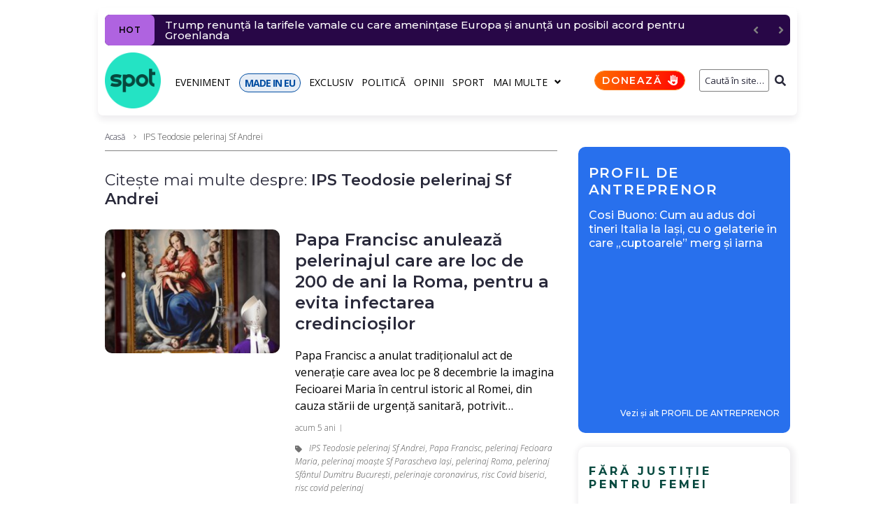

--- FILE ---
content_type: text/html; charset=UTF-8
request_url: https://spotmedia.ro/tag/ips-teodosie-pelerinaj-sf-andrei
body_size: 27111
content:
<!DOCTYPE html><html lang="ro-RO" itemscope itemtype="http://schema.org/WebPage"><head><meta charset="UTF-8"><link rel="preload" href="https://fonts.gstatic.com/s/opensans/v40/memvYaGs126MiZpBA-UvWbX2vVnXBbObj2OVTS-mu0SC55I.woff2" as="font" type="font/woff2" crossorigin><link rel="preload" href="https://fonts.gstatic.com/s/opensans/v40/memvYaGs126MiZpBA-UvWbX2vVnXBbObj2OVTSGmu0SC55K5gw.woff2" as="font" type="font/woff2" crossorigin><link rel="preload" href="https://fonts.gstatic.com/s/opensans/v40/memtYaGs126MiZpBA-UFUIcVXSCEkx2cmqvXlWqWuU6FxZCJgg.woff2" as="font" type="font/woff2" crossorigin><link rel="preload" href="https://fonts.gstatic.com/s/opensans/v40/memvYaGs126MiZpBA-UvWbX2vVnXBbObj2OVTUGmu0SC55K5gw.woff2" as="font" type="font/woff2" crossorigin><link rel="preload" href="https://fonts.gstatic.com/s/montserrat/v26/JTUSjIg1_i6t8kCHKm459WlhyyTh89Y.woff2" as="font" type="font/woff2" crossorigin><link rel="preload" href="https://fonts.gstatic.com/s/montserrat/v26/JTUSjIg1_i6t8kCHKm459WdhyyTh89ZNpQ.woff2" as="font" type="font/woff2" crossorigin><link rel="stylesheet" media="print" onload="this.onload=null;this.media='all';" id="ao_optimized_gfonts" href="https://fonts.googleapis.com/css?family=Montserrat:300,300italic,400,400italic,500,500italic,600,600italic,700,700italic%7COpen+Sans:300,300italic,700,700italic,400&amp;display=swap"><link rel="preconnect" href="https://scdn.cxense.com/"><link rel="preconnect" href="https://static.cloudflareinsights.com/"><link rel="preconnect" href="https://www.google-analytics.com/"><link rel="preconnect" href="https://cdn.cxense.com/"><link rel="preconnect" href="https://p1cluster.cxense.com/"><link rel="preconnect" href="https://comcluster.cxense.com/"><link rel="preconnect" href="https://id.cxense.com/"><link rel="dns-prefetch" href="//scdn.cxense.com"><link rel="dns-prefetch" href="//static.cloudflareinsights.com"><link rel="dns-prefetch" href="//www.google-analytics.com"><link rel="dns-prefetch" href="//cdn.cxense.com"><link rel="dns-prefetch" href="//p1cluster.cxense.com"><link rel="dns-prefetch" href="//comcluster.cxense.com"><link rel="dns-prefetch" href="//id.cxense.com"><link rel="preload" as="image" href="https://spotmedia.ro/wp-content/uploads/2020/11/hepta_5533786-275x195.jpg"><meta name="twitter:card" content="summary_large_image"><meta name="twitter:site" content="@spotmedia_ro"><meta name="twitter:creator" content="@spotmedia_ro"><meta name="twitter:image" content="https://spotmedia.ro/wp-content/uploads/2021/04/cropped-spotmediaro-logo-1.png"><meta name="viewport" content="width=device-width, initial-scale=1"><meta name="theme-color" content="#000000"><meta name='robots' content='index, follow, max-image-preview:large, max-snippet:-1, max-video-preview:-1'> <style id="aoatfcss" media="all">:root{--wp--preset--font-size--normal:16px;--wp--preset--font-size--huge:42px;--page-title-display:block}.mbm-aotd-supercontainer-pub{position:relative;display:flex;justify-content:center;align-items:center;z-index:0!important}.mbm-td-adv-container{position:absolute;z-index:2}.mbm-adszone-container,.mbm-adszone-header,.mbm-aotd-container-mob{display:none}.mbm-aotd-container-pub{align-items:center;justify-content:center;z-index:1}.aotd-300-600-container-pub{width:300px;min-height:600px}.mbm-adszone-header{flex-flow:row nowrap;justify-content:flex-end;margin-top:30px;font-size:18px!important;line-height:28px!important;color:#000;font-weight:400!important}.mbm-adszone-label{background-color:#ebebeb;color:#585858;padding:5px 5px 5px 10px;font-size:10px;font-weight:500;font-family:Open Sans,serif;border-radius:5px 5px 0 0;letter-spacing:1.5px;display:flex;flex-flow:row nowrap;align-items:center;justify-content:flex-end}.mbm-adszone-fa-eyes{display:flex;align-items:center;width:14px;height:100%;margin-left:5px}.mbm-adszone-fa-eye-slash{width:14px;height:11px;fill:#585858}.mbm-adszone-fa-eye{width:14px;height:12px;fill:#585858}.mbm-adszone-container{width:100%;height:620px;background-color:#ebebeb;align-items:center;justify-content:center;position:absolute}.mbm-adszone-container-margin{margin:0}.mbm-min-height-620{min-height:0}.mbm-adszone-circle{background-color:#fff;border-radius:100px;width:200px;height:200px;display:flex;align-items:center;justify-content:center}.mbm-adszone-circle:before{content:' AdsZONE ';font-size:40px;color:#ebebeb;font-weight:700}@media screen and (max-width:1000px){.mbm-adszone-container,.mbm-adszone-header,.mbm-aotd-container-mob{display:flex}.mbm-min-height-620{min-height:620px}.mbm-adszone-container-margin{margin:0 0 30px}}.mbm-margin-bottom-20{margin-bottom:20px}@media (min-width:768px) and (max-width:1023px){.mbm-hidden-on-tablet{display:none!important}}.page-layout-fullwidth .site-content__wrap{margin-top:10px!important}.breadcrumbs__item-sep,.breadcrumbs__item-target{color:#3d3d3d!important}.posts-list__item-content h2.entry-title{font-size:24px!important}.posts-list__item-content .entry-content p{font-size:16px!important;line-height:24px!important;color:#000;font-weight:400!important}.type-post .entry-content{font-size:18px!important;line-height:28px!important;color:#000;font-weight:400!important}@media only screen and (max-width:600px){.jet-text-ticker__posts{margin-right:10px!important}.elementor-element .jet-blog-arrow{display:none!important}}@media only screen and (max-width:1200px){.container{max-width:1000px!important}}@media (max-width:767px){.mbm-hidden-on-mobile{display:none!important}.entry-meta.entry-meta-main{padding:5px 0 0!important}.hentry .entry-meta.entry-meta-main{row-gap:5px}}.post-thumbnail__img{border-radius:10px!important}.posts-load-more-btn:disabled{background-color:#ddd;color:#000}.mbm-bc-fa-chevron-right-sharp{width:7px;height:10px;fill:gray;padding:1px 1px 0;margin:0 2.5px}.mbm-tg-fa-tag{width:10px;height:12px;fill:#717171;margin-right:10px;vertical-align:middle}.mbm-sticky-footer-main{position:fixed;z-index:99999;bottom:0;background:no-repeat padding-box #25e4c4;color:#07493f;font:700 11px/11px Montserrat,sans-serif;letter-spacing:-.8px;width:100%;max-width:100vw;box-shadow:inset 0 7px 9px -6px rgb(0 0 0/40%);display:none;border-radius:10px 10px 0 0;flex-flow:row nowrap}.mbm-sticky-footer-box{display:flex;flex-flow:column wrap;justify-content:center;align-items:center;border-right:1px solid #07493f;flex:0 0 20%;width:20%}.mbm-sticky-footer-box.made-in-eu{background-color:#024ea2;color:#fff}.mbm-sticky-footer-box.doneaza{background:linear-gradient(103deg,#ff6e00 0,red 100%) no-repeat padding-box;color:#fff}.mbm-sticky-footer-box:last-child{border-right:none}.mbm-sticky-footer-icon{margin:9px 0 0}.mbm-sticky-footer-link{margin:3px 0 5px;white-space:nowrap}@media screen and (max-width:767px){.mbm-sticky-footer-main{display:flex}}.mbm-fmb-fa-home,.mbm-fmb-fa-volume-up{width:16.7px!important;height:15px!important;fill:#000}.mbm-fmb-fa-earth-europe{width:16px!important;height:15px!important;fill:#fff}.mbm-fmb-fa-language-switcher{width:16px!important;height:15px!important;fill:#000}.mbm-fmb-fa-heart{width:15px!important;height:15px!important;fill:#fff}body{font-style:normal;font-weight:300;font-size:14px;line-height:1.4;font-family:'Open Sans',sans-serif;letter-spacing:0;text-align:left;text-transform:none;color:#29293a;margin:0;background-color:#fff}h1{font-style:normal;font-weight:600;line-height:1.2;font-family:Montserrat,sans-serif;letter-spacing:-.02em;text-align:inherit;text-transform:none;color:#29293a}h2{font-style:normal;font-weight:600;font-size:30px;line-height:1.25;font-family:Montserrat,sans-serif;letter-spacing:0;text-align:inherit;text-transform:none;color:#29293a}a{color:#000;background-color:transparent;text-decoration:none}a:hover{color:#280747;outline:0}@media (min-width:1200px){h1{font-size:44px}h2{font-size:30px}.site .container{max-width:1000px}}.content-separate-style .card-wrapper{background-color:#fff}.page-title{font-style:normal;font-weight:600;font-size:30px;line-height:1.25;font-family:Montserrat,sans-serif;letter-spacing:0;text-align:inherit;text-transform:none;color:#29293a}input{font-style:normal;font-weight:300;font-family:'Open Sans',sans-serif;border-color:gray!important;color:#29293a}.posts-list .entry-meta{color:#505050}.posts-load-more-btn{font-style:normal;font-weight:400;font-family:'Open Sans',sans-serif;letter-spacing:.03em}.site-content__wrap .breadcrumbs__inner{border-color:#858585!important}.breadcrumbs__wrap{font-style:normal;font-weight:300;font-size:12px;line-height:1.5;font-family:'Open Sans',sans-serif;letter-spacing:0;text-transform:none}.btn-primary{color:#000;background-color:transparent;border-color:#000}.jet-text-ticker__title{font-style:normal;font-weight:400;font-family:'Open Sans',sans-serif;letter-spacing:.03em;color:#fff;background-color:#29293a}.jet-nav__sub{box-shadow:3px 3px 10px 0 #828282}.screen-reader-text{word-wrap:normal!important;-webkit-clip-path:inset(50%);clip-path:inset(50%);top:-10000em;margin:-1px;padding:0;clip:rect(0,0,0,0);border:0}.elementor{-webkit-hyphens:manual;-ms-hyphens:manual;hyphens:manual}.elementor *,.elementor :after,.elementor :before{-webkit-box-sizing:border-box;box-sizing:border-box}.elementor a{-webkit-box-shadow:none;box-shadow:none;text-decoration:none}.elementor img{height:auto;max-width:100%;border:none;-webkit-border-radius:0;border-radius:0;-webkit-box-shadow:none;box-shadow:none}.elementor-section{position:relative}.elementor-section .elementor-container{display:-webkit-box;display:-ms-flexbox;display:flex;margin-right:auto;margin-left:auto;position:relative}.elementor-row{width:100%;display:-webkit-box;display:-ms-flexbox;display:flex}@media (max-width:1024px){.elementor-row,.elementor-section .elementor-container{-ms-flex-wrap:wrap;flex-wrap:wrap}}.elementor-widget-wrap{position:relative;width:100%;-ms-flex-wrap:wrap;flex-wrap:wrap;-ms-flex-line-pack:start;align-content:flex-start}.elementor:not(.elementor-bc-flex-widget) .elementor-widget-wrap{display:-webkit-box;display:-ms-flexbox;display:flex}.elementor-widget-wrap>.elementor-element{width:100%}.elementor-widget{position:relative}.elementor-column{position:relative;min-height:1px;display:-webkit-box;display:-ms-flexbox;display:flex}.elementor-column-wrap{width:100%;position:relative;display:-webkit-box;display:-ms-flexbox;display:flex}.slick-slider{position:relative;display:block;-webkit-box-sizing:border-box;box-sizing:border-box;-webkit-touch-callout:none;-ms-touch-action:pan-y;touch-action:pan-y}.slick-list{position:relative;overflow:hidden;display:block;margin:0;padding:0}.slick-slider .slick-list,.slick-slider .slick-track{-webkit-transform:translate3d(0,0,0);transform:translate3d(0,0,0)}.slick-track{position:relative;left:0;top:0;display:block}.slick-track:after,.slick-track:before{content:"";display:table}.slick-track:after{clear:both}@media (min-width:768px) and (max-width:1024px){.elementor .elementor-hidden-tablet{display:none}}@media (min-width:1025px) and (max-width:99999px){.elementor .elementor-hidden-desktop{display:none}}.elementor-widget-image{text-align:center}.elementor-widget-image a{display:inline-block}.elementor-widget-image img{vertical-align:middle;display:inline-block}.elementor-column-gap-default>.elementor-row>.elementor-column>.elementor-element-populated{padding:10px}.elementor-column-gap-extended>.elementor-row>.elementor-column>.elementor-element-populated{padding:10px 0 0 10px}.elementor-kit-245735{--e-global-color-primary:#6ec1e4;--e-global-color-secondary:#54595f;--e-global-color-text:#7a7a7a;--e-global-color-accent:#61ce70;--e-global-typography-primary-font-family:"Montserrat";--e-global-typography-primary-font-weight:600;--e-global-typography-secondary-font-family:"Open Sans";--e-global-typography-secondary-font-weight:400;--e-global-typography-text-font-family:"Montserrat";--e-global-typography-text-font-weight:400;--e-global-typography-accent-font-family:"Montserrat";--e-global-typography-accent-font-weight:500}.elementor-section.elementor-section-boxed>.elementor-container{max-width:1000px}.elementor-widget:not(:last-child){margin-bottom:20px}.elementor-4059 .elementor-element.elementor-element-4fee2a1e>.elementor-element-populated{padding:10px 0 0 10px}.elementor-4059 .elementor-element.elementor-element-55e28324{padding:5px 0 0}@media (min-width:768px){.elementor-column.elementor-col-25{width:25%}.elementor-4059 .elementor-element.elementor-element-4fee2a1e,.elementor-column.elementor-col-100{width:100%}}@media (max-width:1024px) and (min-width:768px){.elementor-4059 .elementor-element.elementor-element-4fee2a1e{width:100%}}@media (max-width:1024px){.elementor-section.elementor-section-boxed>.elementor-container{max-width:1024px}.elementor-4059 .elementor-element.elementor-element-4fee2a1e>.elementor-element-populated{padding:0 15px}}@media (max-width:767px){.elementor .elementor-hidden-phone{display:none}.elementor-column{width:100%}.elementor-section.elementor-section-boxed>.elementor-container{max-width:767px}.elementor-4059 .elementor-element.elementor-element-4fee2a1e>.elementor-element-populated{padding:0}}.jet-blocks-icon{display:inline-block;line-height:1;text-align:center}.jet-blocks-icon svg{display:block;width:1em;height:1em;fill:currentColor}.jet-logo{display:-webkit-box;display:-webkit-flex;display:-ms-flexbox;display:flex}.jet-logo__link{display:-webkit-inline-box;display:-webkit-inline-flex;display:-ms-inline-flexbox;display:inline-flex}.jet-logo-display-block .jet-logo__link{-webkit-box-orient:vertical;-webkit-box-direction:normal;-webkit-flex-direction:column;-ms-flex-direction:column;flex-direction:column}.jet-search{position:relative}.jet-search__label{display:block;-webkit-box-flex:1;-webkit-flex:1 1 auto;-ms-flex:1 1 auto;flex:1 1 auto;margin:0}.jet-search__form{display:-webkit-box;display:-webkit-flex;display:-ms-flexbox;display:flex;-webkit-box-align:center;-webkit-align-items:center;-ms-flex-align:center;align-items:center;-webkit-box-flex:1;-webkit-flex:1 1 auto;-ms-flex:1 1 auto;flex:1 1 auto}.jet-search__field{width:100%}.jet-search__field[type=search]{-webkit-box-sizing:border-box;box-sizing:border-box;-webkit-appearance:none;-moz-appearance:none;appearance:none}.jet-search__submit{margin-left:10px;display:-webkit-box;display:-webkit-flex;display:-ms-flexbox;display:flex;-webkit-box-align:center;-webkit-align-items:center;-ms-flex-align:center;align-items:center;border:none}.jet-search__popup{visibility:hidden;position:absolute;z-index:2;top:-999em;left:-999em;width:250px;opacity:0}.jet-search__popup-content{display:-webkit-box;display:-webkit-flex;display:-ms-flexbox;display:flex;-webkit-box-align:center;-webkit-align-items:center;-ms-flex-align:center;align-items:center}.jet-search__popup-close{margin-left:10px;border:none}.jet-search__popup-trigger-container{display:-webkit-box;display:-webkit-flex;display:-ms-flexbox;display:flex}.jet-search__popup-trigger{border:none}.jet-nav{display:-webkit-box;display:-webkit-flex;display:-ms-flexbox;display:flex;-webkit-flex-wrap:wrap;-ms-flex-wrap:wrap;flex-wrap:wrap;direction:ltr}.jet-nav .menu-item-has-children{position:relative}.jet-nav .menu-item-link{position:relative;display:-webkit-box;display:-webkit-flex;display:-ms-flexbox;display:flex;-webkit-box-pack:justify;-webkit-justify-content:space-between;-ms-flex-pack:justify;justify-content:space-between;-webkit-box-align:center;-webkit-align-items:center;-ms-flex-align:center;align-items:center;padding:5px 10px}.jet-nav .menu-item-link.menu-item-link-top{-webkit-box-pack:center;-webkit-justify-content:center;-ms-flex-pack:center;justify-content:center;padding:8px 15px}.jet-nav-arrow{margin-left:10px}.jet-nav__sub{position:absolute;left:0;top:-999em;visibility:hidden;z-index:999;width:200px;background:#fff;opacity:0;-webkit-transform:translateY(20px);-ms-transform:translateY(20px);transform:translateY(20px)}@media (max-width:1024px){.jet-nav-tablet-align-flex-start .jet-nav--horizontal>.menu-item{-webkit-box-flex:0;-webkit-flex-grow:0;-ms-flex-positive:0;flex-grow:0}}.jet-nav__mobile-close-btn{display:none}@media (max-width:767px){.jet-mobile-menu.jet-nav-wrap .jet-nav__sub{position:static;top:0;left:0;width:100%!important;-webkit-transform:translateY(0);-ms-transform:translateY(0);transform:translateY(0);display:none}.jet-nav-mobile-align-flex-start .jet-nav--horizontal>.menu-item{-webkit-box-flex:0;-webkit-flex-grow:0;-ms-flex-positive:0;flex-grow:0}.jet-mobile-menu.jet-nav-wrap .jet-nav{display:none;-webkit-box-orient:vertical;-webkit-box-direction:normal;-webkit-flex-direction:column;-ms-flex-direction:column;flex-direction:column;-webkit-flex-wrap:nowrap;-ms-flex-wrap:nowrap;flex-wrap:nowrap;margin-top:10px}.jet-mobile-menu.jet-nav-wrap .jet-nav .menu-item-link.menu-item-link-top{-webkit-box-pack:justify;-webkit-justify-content:space-between;-ms-flex-pack:justify;justify-content:space-between}.jet-mobile-menu.jet-nav-wrap .jet-nav .menu-item-link.menu-item-link-top .jet-nav-arrow{-webkit-transform:rotate(0);-ms-transform:rotate(0);transform:rotate(0)}.jet-mobile-menu--right-side.jet-nav-wrap .jet-nav{position:fixed;top:0;z-index:9999;display:block;width:270px;max-width:100%;height:100vh;padding:10px 5px;margin-top:0;will-change:transform;overflow-y:auto;-webkit-overflow-scrolling:touch;-ms-overflow-style:-ms-autohiding-scrollbar;background-color:#fff;right:0;-webkit-transform:translateX(100%);-ms-transform:translateX(100%);transform:translateX(100%)}.jet-mobile-menu--right-side.jet-nav-wrap .jet-nav__mobile-close-btn{display:block;position:absolute;top:0;right:0;z-index:9999;padding:10px;line-height:1}}.jet-nav-wrap{max-width:100%}.jet-nav-wrap .jet-nav__mobile-trigger{display:none;height:40px;width:40px;-webkit-box-align:center;-webkit-align-items:center;-ms-flex-align:center;align-items:center;-webkit-box-pack:center;-webkit-justify-content:center;-ms-flex-pack:center;justify-content:center;-webkit-box-sizing:border-box;box-sizing:border-box}@media (max-width:767px){.jet-nav-wrap .jet-nav__mobile-trigger{display:-webkit-box;display:-webkit-flex;display:-ms-flexbox;display:flex}}.jet-nav-wrap .jet-nav__mobile-trigger-open{display:block}.jet-nav-wrap .jet-nav__mobile-trigger.jet-nav-mobile-trigger-align-right{margin-right:0;margin-left:auto}.jet-text-ticker{display:-webkit-box;display:-webkit-flex;display:-ms-flexbox;display:flex;-webkit-box-align:center;-webkit-align-items:center;-ms-flex-align:center;align-items:center}.jet-text-ticker__posts{display:none;margin-right:80px}.jet-text-ticker__posts.slick-initialized{display:block}.jet-text-ticker__posts-wrap{-webkit-box-flex:1;-webkit-flex:1 1 auto;-ms-flex:1 1 auto;flex:1 1 auto;overflow:hidden}.jet-text-ticker__posts .slick-track{display:-webkit-box;display:-webkit-flex;display:-ms-flexbox;display:flex;-webkit-box-align:center;-webkit-align-items:center;-ms-flex-align:center;align-items:center}.jet-text-ticker__posts .slick-track:after,.jet-text-ticker__posts .slick-track:before{content:none}.jet-text-ticker__title{position:relative;-webkit-box-flex:1;-webkit-flex:1 0 auto;-ms-flex:1 0 auto;flex:1 0 auto}.jet-text-ticker .jet-blog-arrow{color:gray;position:absolute;text-align:center;display:-webkit-box;display:-webkit-flex;display:-ms-flexbox;display:flex;-webkit-box-pack:center;-webkit-justify-content:center;-ms-flex-pack:center;justify-content:center;-webkit-box-align:center;-webkit-align-items:center;-ms-flex-align:center;align-items:center;z-index:999}.jet-text-ticker .jet-blog-arrow:before{display:block}.jet-text-ticker .jet-blog-arrow.jet-arrow-next{right:-80px}.jet-text-ticker .jet-blog-arrow.jet-arrow-next:before{-webkit-transform:scale(-1,1);-ms-transform:scale(-1,1);transform:scale(-1,1)}html{font-family:sans-serif;-webkit-text-size-adjust:100%;-ms-text-size-adjust:100%}article,aside,figure,footer,header,main,nav{display:block}h1{font-size:2em}img{border:0;height:auto;max-width:100%;vertical-align:top}svg:not(:root){overflow:hidden}figure{margin:0}button,input{color:inherit;font:inherit;margin:0}button{overflow:visible;text-transform:none;-webkit-appearance:button}button::-moz-focus-inner,input::-moz-focus-inner{border:0;padding:0}input[type=search]{-webkit-appearance:textfield;-webkit-box-sizing:content-box;box-sizing:content-box}input[type=search]::-webkit-search-cancel-button,input[type=search]::-webkit-search-decoration{-webkit-appearance:none}.container{margin-left:auto;margin-right:auto;padding-left:.625rem;padding-right:.625rem}@media (min-width:576px){.container{max-width:540px}}@media (min-width:768px){.container{max-width:720px}}@media (min-width:992px){.container{max-width:960px}}@media (min-width:1200px){.container{max-width:1200px}}.row{display:-webkit-box;display:-ms-flexbox;display:flex;-ms-flex-wrap:wrap;flex-wrap:wrap;margin-left:-.625rem;margin-right:-.625rem}.site .row:after,.site .row:before{content:none}.col-lg-4,.col-lg-8,.col-xs-12{position:relative;min-height:1px;padding-left:.625rem;padding-right:.625rem;float:none}.col-xs-12{-webkit-box-flex:0;-ms-flex:0 0 100%;flex:0 0 100%;max-width:100%}@media (min-width:992px){.col-lg-4{-webkit-box-flex:0;-ms-flex:0 0 33.33333%;flex:0 0 33.33333%;max-width:33.33333%}.col-lg-8{-webkit-box-flex:0;-ms-flex:0 0 66.66667%;flex:0 0 66.66667%;max-width:66.66667%}}html{font-size:1rem;-webkit-box-sizing:border-box;box-sizing:border-box}h1,h2{margin:20px 0}h1:first-child,h2:first-child{margin-top:0}h1:last-child,h2:last-child,p:last-child{margin-bottom:0}*,:after,:before{-webkit-box-sizing:inherit;box-sizing:inherit}.btn{font-style:normal;font-weight:400;font-family:'Open Sans',sans-serif;letter-spacing:.03em;display:inline-block;max-width:100%;overflow:hidden;font-size:14px;line-height:1.5;text-align:center;-o-text-overflow:ellipsis;text-overflow:ellipsis;text-transform:uppercase;white-space:nowrap;vertical-align:middle;border:none;padding:3.5px 9px}.btn-primary{border-width:1px;border-style:solid}.btn,form button{border-radius:0;text-transform:none}p{margin:0 0 26px}input{padding:4.5px 15px;font-size:12px;line-height:1.6;border:1px solid;border-radius:3px;background-color:transparent}input[type=search]{-webkit-appearance:none;-moz-appearance:none;appearance:none;-webkit-hyphens:none;-ms-hyphens:none;hyphens:none}::-webkit-input-placeholder{color:inherit}::-moz-placeholder{color:inherit;opacity:1}:-ms-input-placeholder{color:inherit}:-moz-placeholder{color:inherit;opacity:1}h2 a{color:inherit}.posts-load-more-nav{padding-top:25px;text-align:center;border-top:1px solid}.posts-load-more-btn{padding:0;font-size:14px;line-height:2;text-transform:uppercase;background:0 0;border:0;outline:0;text-transform:none}.breadcrumbs{position:relative}@media (max-width:1199px){.breadcrumbs{max-width:inherit}}.site-content__wrap .breadcrumbs{padding-left:0;padding-right:0;max-width:inherit}.breadcrumbs__inner{display:-webkit-box;display:-ms-flexbox;display:flex;-ms-flex-wrap:wrap;flex-wrap:wrap;-webkit-box-pack:justify;-ms-flex-pack:justify;justify-content:space-between;-webkit-box-align:center;-ms-flex-align:center;align-items:center;padding-top:18px;padding-bottom:18px}.site-content__wrap .breadcrumbs__inner{padding-top:10px;padding-bottom:10px;margin-bottom:2em;border-bottom:1px solid}.breadcrumbs__item,.breadcrumbs__wrap{display:inline-block}.breadcrumbs__item-sep{margin:0 7px}.breadcrumbs__item-link{color:inherit}.screen-reader-text{clip:rect(1px,1px,1px,1px);position:absolute!important;height:1px;width:1px;overflow:hidden}.entry-content:after,.entry-content:before,.site-content:after,.site-content:before,.site-header:after,.site-header:before{content:"";display:table;table-layout:fixed}.entry-content:after,.site-content:after,.site-header:after{clear:both}.card{display:block}.site{overflow:hidden;-webkit-hyphens:manual;-ms-hyphens:manual;hyphens:manual}.site-inner{display:-webkit-box;display:-ms-flexbox;display:flex;-webkit-box-orient:vertical;-webkit-box-direction:normal;-ms-flex-direction:column;flex-direction:column;min-height:100vh;margin-left:auto;margin-right:auto}.site-content,.site-header{width:100%}.site-content{-webkit-box-flex:1;-ms-flex:auto;flex:auto;min-height:1px}.site-content__wrap{background-color:#fff;margin-top:30px;margin-bottom:30px}.hentry{position:relative}.posts-list__item{position:relative;margin-bottom:30px}.posts-list__item-media{position:relative;display:-webkit-box;display:-ms-flexbox;display:flex;-webkit-box-orient:vertical;-webkit-box-direction:normal;-ms-flex-direction:column;flex-direction:column}@media (min-width:768px){.posts-list--default-small-img .posts-list__item{margin-bottom:40px}.posts-list--default-small-img .has-featured .posts-list__item-inner{display:-webkit-box;display:-ms-flexbox;display:flex}.posts-list--default-small-img .has-featured .posts-list__item-media{-webkit-box-flex:0;-ms-flex:0 0 auto;flex:0 0 auto;width:275px;margin-right:30px}.posts-list--default-small-img .has-featured .posts-list__item-media .post-thumbnail{margin-bottom:0}}.entry-title{margin:0}.entry-meta{display:-webkit-box;display:-ms-flexbox;display:flex;-ms-flex-wrap:wrap;flex-wrap:wrap;-webkit-box-align:center;-ms-flex-align:center;align-items:center;font-size:12px;line-height:1.6}.entry-meta-bottom,.entry-meta-main{margin-top:10px}.entry-meta:empty{display:none}.posts-list .entry-content{font-size:12px}.entry-footer-container{display:-webkit-box;display:-ms-flexbox;display:flex;-ms-flex-wrap:wrap;flex-wrap:wrap;-webkit-box-align:center;-ms-flex-align:center;align-items:center;-webkit-box-pack:start;-ms-flex-pack:start;justify-content:flex-start;margin-left:-15px;margin-right:-15px;margin-top:15px}.entry-footer-container>*{margin-left:15px;margin-right:15px}.post-thumbnail{margin-bottom:20px}.post-thumbnail__link{display:block}.post-thumbnail__img{display:inline-block;max-height:90vh;-o-object-fit:cover;object-fit:cover}.posts-list:not(.posts-list--default) .post-thumbnail__img{display:block;width:100%}.posts-list .post__tags a{font-style:italic}.post__date a,.posts-list .post__tags a:not(:hover){color:inherit}.entry-meta-main>*{position:relative}.entry-meta-main>:after{content:'';height:100%;max-height:10px;width:1px;position:absolute;left:auto;right:0;top:50%;-webkit-transform:translateY(-50%);-ms-transform:translateY(-50%);transform:translateY(-50%)}.entry-meta-top{margin-bottom:0}.posts-list .entry-content>:first-child{margin-top:18px}@media (min-width:768px){.posts-list--default-small-img .has-featured .posts-list__item-media{width:250px;margin-right:22px}.posts-list--default-small-img .posts-list__item{margin-bottom:0;padding:20px 0;border-bottom-width:1px;border-bottom-style:dotted}.posts-list--default-small-img .posts-list__item:first-child{padding-top:0}}@media (max-width:991px){.posts-list--default-small-img .posts-list__item{margin-bottom:0;padding:15px 0}}.entry-meta>*{padding-left:7.5px;padding-right:7.5px}.entry-meta{margin-left:-7.5px;margin-right:-7.5px}.posts-load-more-nav{border:none}.posts-load-more-nav button{border-width:1px;border-style:solid;width:100%}.page-header .page-title{margin-bottom:20px}.page-header>:last-child{margin-bottom:30px}.sidebar{margin-top:30px;font-size:14px}@media (min-width:992px){.sidebar{margin-top:0}}.jet-text-ticker{font-size:14px;line-height:1.9}.jet-text-ticker__title{-webkit-box-flex:0;-ms-flex:0 0 auto;flex:0 0 auto;padding:0 7px;margin:0 15px 0 0;font-size:12px;line-height:2;text-transform:uppercase;border-radius:3px}.jet-text-ticker .jet-blog-arrow{top:0;width:26px;height:26px;font-size:14px;line-height:1;border-radius:3px}.jet-text-ticker .jet-blog-arrow.jet-arrow-prev{right:-44px}.jet-nav .menu-item-link-top{font-style:normal;font-weight:400;font-family:'Open Sans',sans-serif;letter-spacing:.03em;font-size:14px;line-height:1.5;text-transform:none}.jet-nav .menu-item-link-top.menu-item-link{padding:0}.jet-nav .jet-nav__item{margin:9px 13px 7px 0}.jet-search__submit{background-color:transparent}.jet-search__field{text-align:right;padding:5px 0 5px 5px}.jet-search__popup-close-icon,.jet-search__popup-trigger-icon,.jet-search__submit-icon{font-size:12px}.mbm-sp-pda-promo-header{padding:25px 0 15px 15px;width:100%;color:#fff;background-color:#2870ed;border-radius:10px 10px 0 0}.mbm-sp-pda-promo-label a{font:600 20px/24px Montserrat,Arial;color:#fff;letter-spacing:1.8px}.mbm-sp-pda-promo-antreprenor-container{display:flex;flex-flow:row nowrap;justify-content:flex-start;align-items:flex-start}.mbm-sp-pda-promo-main{background:linear-gradient(0deg,#2870ed 0,#2870ed 15%,#2870ed 100%);color:#fff;border-radius:0 0 10px 10px;display:flex;flex-flow:column wrap}.mbm-sp-pda-promo-image{padding:0 15px;width:100%;height:auto}.mbm-sp-pda-promo-image img{border-radius:10px!important;width:100%;height:auto}.mbm-sp-pda-promo-title{padding:0 15px 15px}.mbm-sp-pda-promo-title a{font:500 16px/20px Montserrat,serif;color:#fff}.mbm-sp-pda-promo-see-more{padding:15px 5px 10px 0;text-align:right;width:100%}.mbm-sp-pda-promo-see-more a{font:500 12px/12px Montserrat,Arial;color:#fff}@media (min-width:768px) and (max-width:991px){.mbm-sp-pda-promo-label a{font:700 30px/30px Montserrat,Arial}.mbm-sp-pda-promo-title a{font:600 24px/28px Montserrat,serif}}@media (min-width:1024px) and (max-width:1024px){.mbm-sp-pda-promo-label a{font:700 14px/16px Montserrat,Arial}.mbm-sp-pda-promo-title a{font:600 14px/16px Montserrat,serif}}@media (max-width:355px){.mbm-sp-pda-promo-label a{font:700 16px/18px Montserrat,Arial;letter-spacing:1px}.mbm-sp-pda-promo-title a{font:600 14px/16px Montserrat,serif}}.elementor-mbm-header-1 .elementor-element.elementor-element-mbm-header-1{padding:0}.elementor-mbm-header-1 .elementor-element.elementor-element-mbm-header-11{display:flex;justify-content:center}@media only screen and (max-width:1024px){.elementor-mbm-header-1 .elementor-element.elementor-element-mbm-header-1{padding:5px 0}}.elementor-mbm-header-1 .elementor-element.elementor-element-mbm-header-2{padding:10px 0 0;z-index:1}.elementor-mbm-header-1 .elementor-element.elementor-element-mbm-header-21{display:flex;justify-content:center}.elementor-mbm-header-1 .elementor-element.elementor-element-mbm-header-21:not(.elementor-motion-effects-element-type-background)>.elementor-column-wrap{background-color:#fff}.elementor-mbm-header-1 .elementor-element.elementor-element-mbm-header-21>.elementor-element-populated{box-shadow:0 6px 10px 0 rgba(43,28,57,.0784313725490196);margin:0;border-radius:7px}.elementor-mbm-header-1 .elementor-element.elementor-element-mbm-header-22>.elementor-widget-container{margin:10px 10px -20px}.elementor-mbm-header-1 .elementor-element.elementor-element-mbm-header-23{box-shadow:0 0 0 0 rgb(43 28 57/8%)}.elementor-mbm-header-1 .elementor-element.elementor-element-mbm-header-2-logo.elementor-column{order:1}.elementor-mbm-header-1 .elementor-element.elementor-element-mbm-header-2-logo>.elementor-element-populated{box-shadow:0 0 0 0 rgb(0 0 0/50%)}.elementor-mbm-header-1 .elementor-element.elementor-element-mbm-header-2-logo-1 .jet-logo{justify-content:flex-start}.elementor-mbm-header-1 .elementor-element.elementor-element-mbm-header-2-menus.elementor-column{order:2}.elementor-mbm-header-1 .elementor-element.elementor-element-mbm-header-2-menus.elementor-column.elementor-element[data-element_type=column]>.elementor-column-wrap.elementor-element-populated>.elementor-widget-wrap{align-content:center;align-items:center}.elementor-mbm-header-1 .elementor-element.elementor-element-mbm-header-2-menus-1 .jet-nav__mobile-trigger{font-size:21px}.elementor-mbm-header-1 .elementor-element.elementor-element-mbm-header-2-menus-1 .jet-nav--horizontal{justify-content:flex-start;text-align:left}.elementor-mbm-header-1 .elementor-element.elementor-element-mbm-header-2-menus-1 .jet-nav>.jet-nav__item{margin:8px 12px 0 0}.elementor-mbm-header-1 .elementor-element.elementor-element-mbm-header-2-menus-1 .menu-item-link-top .jet-nav-link-text{font-weight:400;text-transform:uppercase;letter-spacing:0}body:not(.rtl) .elementor-mbm-header-1 .elementor-element.elementor-element-mbm-header-2-menus-1 .jet-nav--horizontal .jet-nav__sub{text-align:left}.elementor-mbm-header-1 .elementor-element.elementor-element-mbm-header-2-promo.elementor-column{order:3}.elementor-mbm-header-1 .elementor-element.elementor-element-mbm-header-2-promo>.elementor-element-populated{margin:0}.elementor-mbm-header-1 .elementor-element.elementor-element-mbm-header-2-promo.elementor-column.elementor-element[data-element_type=column]>.elementor-column-wrap.elementor-element-populated>.elementor-widget-wrap{align-content:center;align-items:center}.elementor-mbm-header-1 .elementor-element.elementor-element-mbm-header-2-promo-1>.elementor-widget-container{margin:0 0 0 -5px}.header-mbm-promo-button-container{display:flex;justify-content:flex-end}.header-mbm-promo-doneaza-button{width:130px;height:28px;background:linear-gradient(103deg,#ff6e00 0,red 100%) no-repeat padding-box;border:1px solid #ff6e00;border-radius:49px;display:flex;align-items:center}.header-mbm-promo-doneaza-button div:first-child{font:600 14px Montserrat;letter-spacing:1.8px;color:#fff!important;margin-left:10px}.header-mbm-promo-doneaza-button div:nth-child(2){flex-grow:1;text-align:center;margin-top:3px}.header-mbm-promo-doneaza-button-heart{width:15px!important;height:15px!important;fill:#fff!important}.elementor-mbm-header-1 .elementor-element.elementor-element-mbm-header-2-search.elementor-column{order:5}.elementor-mbm-header-1 .elementor-element.elementor-element-mbm-header-2-search.elementor-column.elementor-element[data-element_type=column]>.elementor-column-wrap.elementor-element-populated>.elementor-widget-wrap{align-content:center;align-items:center}.elementor-mbm-header-1 .elementor-element.elementor-element-mbm-header-2-search-1>.elementor-widget-container{margin:0;padding:0}.elementor-mbm-header-1 .elementor-element.elementor-element-mbm-header-2-search-1 .jet-search__popup,.elementor-mbm-header-1 .elementor-element.elementor-element-mbm-header-2-search-1 .jet-search__popup-close,.elementor-mbm-header-1 .elementor-element.elementor-element-mbm-header-2-search-1 .jet-search__popup-trigger{display:flex;align-items:center;background-color:#fff}.elementor-mbm-header-1 .elementor-element.elementor-element-mbm-header-2-search-1 .jet-search__field{font-size:13px}.elementor-mbm-header-1 .elementor-element.elementor-element-mbm-header-2-search-2>.elementor-widget-container{margin:0;padding:0}.elementor-mbm-header-1 .elementor-element.elementor-element-mbm-header-2-search-2 .jet-search__field{font-size:13px;font-weight:400;margin:0;text-align:left}.elementor-mbm-header-1 .elementor-element.elementor-element-mbm-header-2-search-2 .jet-search__submit{margin:0 0 0 2px}.elementor-mbm-header-1 .elementor-element.elementor-element-mbm-header-2-search-2 .jet-search__submit-icon{font-size:16px;height:100%;display:flex;align-items:center}.mbm-fa-angle-down{width:9.17px!important;height:14px!important}.mbm-fa-times-small{width:9.63px!important;height:14px!important}.mbm-fa-times-big{width:13.75px!important;height:20px!important}.mbm-fa-search-small{width:16px!important;height:16px!important}.mbm-fa-search-big{width:20px!important;height:21px!important}.mbm-fa-bars{width:18.38px!important;height:21px!important}@media only screen and (max-width:1024px){.elementor-mbm-header-1 .elementor-element.elementor-element-mbm-header-1,.elementor-mbm-header-1 .elementor-element.elementor-element-mbm-header-2{margin-top:0;margin-bottom:0;padding:0}.elementor-mbm-header-1 .elementor-element.elementor-element-mbm-header-21>.elementor-element-populated{margin:0;padding:0}.elementor-mbm-header-1 .elementor-element.elementor-element-mbm-header-22>.elementor-widget-container{margin:10px 5px -20px}}@media only screen and (max-width:767px){.elementor-mbm-header-1 .elementor-element.elementor-element-mbm-header-1{margin-top:0;margin-bottom:0;padding:5px 0}.elementor-mbm-header-1 .elementor-element.elementor-element-mbm-header-2{margin-top:0;margin-bottom:0;padding:0}.elementor-mbm-header-1 .elementor-element.elementor-element-mbm-header-22>.elementor-widget-container{margin:10px 4px -20px}.elementor-mbm-header-1 .elementor-element.elementor-element-mbm-header-2-logo.elementor-column{order:1}.elementor-mbm-header-1 .elementor-element.elementor-element-mbm-header-2-logo{width:20%}.elementor-mbm-header-1 .elementor-element.elementor-element-mbm-header-2-menus.elementor-column{order:3}.elementor-mbm-header-1 .elementor-element.elementor-element-mbm-header-2-menus{width:13%}.elementor-mbm-header-1 .elementor-element.elementor-element-mbm-header-2-menus.elementor-column.elementor-element[data-element_type=column]>.elementor-column-wrap.elementor-element-populated>.elementor-widget-wrap{align-content:center;align-items:center}.elementor-mbm-header-1 .elementor-element.elementor-element-mbm-header-2-menus-1>.elementor-widget-container{margin:0}.elementor-mbm-header-1 .elementor-element.elementor-element-mbm-header-2-menus-1 .jet-mobile-menu .menu-item-link{justify-content:flex-start;text-align:left}.elementor-mbm-header-1 .elementor-element.elementor-element-mbm-header-2-promo.elementor-column{order:2}.elementor-mbm-header-1 .elementor-element.elementor-element-mbm-header-2-promo{width:50%}.elementor-mbm-header-1 .elementor-element.elementor-element-mbm-header-2-promo.elementor-column.elementor-element[data-element_type=column]>.elementor-column-wrap.elementor-element-populated>.elementor-widget-wrap{align-content:center;align-items:center}.elementor-mbm-header-1 .elementor-element.elementor-element-mbm-header-2-promo.elementor-column>.elementor-column-wrap>.elementor-widget-wrap{justify-content:center}.elementor-mbm-header-1 .elementor-element.elementor-element-mbm-header-2-search.elementor-column{order:4}.elementor-mbm-header-1 .elementor-element.elementor-element-mbm-header-2-search{width:17%}.elementor-mbm-header-1 .elementor-element.elementor-element-mbm-header-2-search.elementor-column.elementor-element[data-element_type=column]>.elementor-column-wrap.elementor-element-populated>.elementor-widget-wrap{align-content:center;align-items:center}.elementor-mbm-header-1 .elementor-element.elementor-element-mbm-header-2-search>.elementor-column-wrap>.elementor-widget-wrap>.elementor-widget:not(.elementor-widget__width-auto):not(.elementor-widget__width-initial):not(:last-child):not(.elementor-absolute){margin-bottom:0}.elementor-mbm-header-1 .elementor-element.elementor-element-mbm-header-2-search-1 .jet-search__popup{top:-4px;bottom:auto;left:-235px;right:auto}.elementor-mbm-header-1 .elementor-element.elementor-element-mbm-header-2-search-1 .jet-search__popup-close{margin:0 0 0 -10px}.elementor-mbm-header-1 .elementor-element.elementor-element-mbm-header-2-search-1 .jet-search__popup-close-icon{font-size:20px}.elementor-mbm-header-1 .elementor-element.elementor-element-mbm-header-2-search-1 .jet-search__popup-trigger-container{justify-content:flex-end}.elementor-mbm-header-1 .elementor-element.elementor-element-mbm-header-2-search-1 .jet-search__popup-trigger-icon{font-size:20px}.elementor-mbm-header-1 .elementor-element.elementor-element-mbm-header-2-search-1 .jet-search__field{text-align:left}}@media only screen and (min-width:768px){.elementor-mbm-header-1 .elementor-element.elementor-element-mbm-header-2-logo{flex:0 0 10%}.elementor-mbm-header-1 .elementor-element.elementor-element-mbm-header-2-menus{flex:1 0 51%}.elementor-mbm-header-1 .elementor-element.elementor-element-mbm-header-2-promo{flex:0 0 14%}.elementor-mbm-header-1 .elementor-element.elementor-element-mbm-header-2-search{flex:0 0 15%}}@media only screen and (max-width:1024px) and (min-width:768px){.elementor-mbm-header-1 .elementor-element.elementor-element-mbm-header-2-logo{flex:0 0 14%}.elementor-mbm-header-1 .elementor-element.elementor-element-mbm-header-2-menus{flex:1 0 38%}.elementor-mbm-header-1 .elementor-element.elementor-element-mbm-header-2-promo,.elementor-mbm-header-1 .elementor-element.elementor-element-mbm-header-2-search{flex:0 0 18%}}.mbm-site-header-made-in-eu-container{display:inline-block;background-color:#e6edf6;border-radius:20px;padding:2px 7px;border:1px solid #024ea2;margin-top:-2px}.mbm-site-header-made-in-eu-inner{color:#024ea2;font-weight:600;letter-spacing:-1px}@media screen and (max-width:767px){.mbm-site-header-made-in-eu-container{background-color:transparent;border-radius:20px;padding:0;border:none;margin:0}}.mbm-site-header-romania-verde-container{display:inline-block;background-color:#e7fbee;border-radius:20px;padding:2px 7px;border:1px solid green;margin-top:-2px}.mbm-site-header-romania-verde-inner{color:green;font-weight:600;letter-spacing:-.8px}@media screen and (max-width:767px){.mbm-site-header-romania-verde-container{background-color:transparent;border-radius:20px;padding:0;border:none;margin:0}}.mbm-site-header-language{font-weight:600;color:#07493f;letter-spacing:-.5px}.mbm-header-hot-bar .jet-text-ticker{background-color:#280747;padding:0;border-radius:7px;box-shadow:0 0 0 0 rgba(0,0,0,.5)}.mbm-header-hot-bar .jet-text-ticker__title{font-family:Montserrat,Sans-serif;text-transform:none;font-weight:600;color:#fff;background-color:#af63e0;padding:10px 20px;border-radius:7px;box-shadow:0 0 0 0 rgba(0,0,0,.5)}.mbm-header-hot-bar .jet-blog-arrow{top:24%!important;bottom:auto;height:16px!important}.mbm-fa-angle-left,.mbm-fa-angle-right{fill:gray}@media (max-width:600px){.mbm-fa-angle-left,.mbm-fa-angle-right{display:none}}.slick-initialized .slick-slide{display: block;}.jet-text-ticker__item{outline: none;}.slick-slide{float: left;height: 100%;min-height: 1px;}.jet-text-ticker__item-content{display: -webkit-box;display: -webkit-flex;display: -ms-flexbox;display: flex;-webkit-box-align: center;-webkit-align-items: center;-ms-flex-align: center;align-items: center;}.jet-text-ticker__item-typed-wrap{overflow: hidden;line-height: 1;}.mbm-header-hot-bar .jet-text-ticker__item-typed, .mbm-header-hot-bar .jet-text-ticker__item-typed:hover {font-family: "Montserrat",Sans-serif;font-size: 16px;font-weight: 500;color: #fff;}@media only screen and (max-width: 600px) {.jet-text-ticker__posts{margin-right: 10px !important;}}@media only screen and (max-width: 767px){.mbm-header-hot-bar .jet-text-ticker__item-typed, .mbm-header-hot-bar .jet-text-ticker__item-typed:hover{font-family: "Montserrat",Sans-serif;font-size: 16px;font-weight: 500;color: #fff;}.mbm-header-hot-bar .jet-text-ticker__item-typed-inner{display: -webkit-box;-webkit-line-clamp: 3;-webkit-box-orient: vertical;overflow: hidden;}.mbm-header-hot-bar .jet-text-ticker__item-typed,.mbm-header-hot-bar .jet-text-ticker__item-typed:hover {font-size: 14px;}}</style><link rel="stylesheet" media="print" href="https://spotmedia.ro/wp-content/cache/autoptimize/css/autoptimize_d4b9d454649aa534ef4b58a5209f31e9.css" onload="this.onload=null;this.media='all';"><noscript id="aonoscrcss"><link media="all" href="https://spotmedia.ro/wp-content/cache/autoptimize/css/autoptimize_d4b9d454649aa534ef4b58a5209f31e9.css" rel="stylesheet"></noscript><title>IPS Teodosie pelerinaj Sf Andrei - Stiri - spotmedia.ro</title><meta name="description" content="Citeste mai noi stiri cu tema: IPS Teodosie pelerinaj Sf Andrei in spotmedia.ro"><link rel="canonical" href="https://spotmedia.ro/tag/ips-teodosie-pelerinaj-sf-andrei"><meta property="og:locale" content="ro_RO"><meta property="og:type" content="article"><meta property="og:title" content="Arhive IPS Teodosie pelerinaj Sf Andrei"><meta property="og:description" content="Citeste mai noi stiri cu tema: IPS Teodosie pelerinaj Sf Andrei in spotmedia.ro"><meta property="og:url" content="https://spotmedia.ro/tag/ips-teodosie-pelerinaj-sf-andrei"><meta property="og:site_name" content="spotmedia.ro"><meta property="og:image" content="https://spotmedia.ro/wp-content/uploads/2021/04/cropped-spotmediaro-logo-1.png"><meta property="og:image:width" content="512"><meta property="og:image:height" content="512"><meta property="og:image:type" content="image/png"> <script type="application/ld+json" class="yoast-schema-graph">{"@context":"https://schema.org","@graph":[{"@type":"CollectionPage","@id":"https://spotmedia.ro/tag/ips-teodosie-pelerinaj-sf-andrei","url":"https://spotmedia.ro/tag/ips-teodosie-pelerinaj-sf-andrei","name":"IPS Teodosie pelerinaj Sf Andrei - Stiri - spotmedia.ro","isPartOf":{"@id":"https://spotmedia.ro/#website"},"primaryImageOfPage":{"@id":"https://spotmedia.ro/tag/ips-teodosie-pelerinaj-sf-andrei#primaryimage"},"image":{"@id":"https://spotmedia.ro/tag/ips-teodosie-pelerinaj-sf-andrei#primaryimage"},"thumbnailUrl":"https://spotmedia.ro/wp-content/uploads/2020/11/hepta_5533786-scaled.jpg","description":"Citeste mai noi stiri cu tema: IPS Teodosie pelerinaj Sf Andrei in spotmedia.ro","breadcrumb":{"@id":"https://spotmedia.ro/tag/ips-teodosie-pelerinaj-sf-andrei#breadcrumb"},"inLanguage":"ro-RO"},{"@type":"ImageObject","inLanguage":"ro-RO","@id":"https://spotmedia.ro/tag/ips-teodosie-pelerinaj-sf-andrei#primaryimage","url":"https://spotmedia.ro/wp-content/uploads/2020/11/hepta_5533786-scaled.jpg","contentUrl":"https://spotmedia.ro/wp-content/uploads/2020/11/hepta_5533786-scaled.jpg","width":2560,"height":1747,"caption":"Foto: Hepta.ro"},{"@type":"BreadcrumbList","@id":"https://spotmedia.ro/tag/ips-teodosie-pelerinaj-sf-andrei#breadcrumb","itemListElement":[{"@type":"ListItem","position":1,"name":"Home","item":"https://spotmedia.ro/"},{"@type":"ListItem","position":2,"name":"IPS Teodosie pelerinaj Sf Andrei"}]},{"@type":"WebSite","@id":"https://spotmedia.ro/#website","url":"https://spotmedia.ro/","name":"spotmedia.ro","description":"Mai mult decât știri, soluții","publisher":{"@id":"https://spotmedia.ro/#organization"},"potentialAction":[{"@type":"SearchAction","target":{"@type":"EntryPoint","urlTemplate":"https://spotmedia.ro/?s={search_term_string}"},"query-input":"required name=search_term_string"}],"inLanguage":"ro-RO"},{"@type":"Organization","@id":"https://spotmedia.ro/#organization","name":"spotmedia.ro","url":"https://spotmedia.ro/","logo":{"@type":"ImageObject","inLanguage":"ro-RO","@id":"https://spotmedia.ro/#/schema/logo/image/","url":"https://spotmedia.ro/wp-content/uploads/2018/04/spot_logo_90x90.png","contentUrl":"https://spotmedia.ro/wp-content/uploads/2018/04/spot_logo_90x90.png","width":90,"height":90,"caption":"spotmedia.ro"},"image":{"@id":"https://spotmedia.ro/#/schema/logo/image/"},"sameAs":["https://www.facebook.com/spotmedia.ro/","https://twitter.com/spotmedia_ro","https://www.instagram.com/spotmedia.ro/","https://www.linkedin.com/company/spotmedia-ro/","https://www.youtube.com/spotmediaro","https://www.tiktok.com/spotmedia.ro"],"address":{"@type":"PostalAddress","addressCountry":"RO","addressLocality":"București","addressRegion":"Sectorul 2","postalCode":"021345","streetAddress":"Șoseaua MIHAI BRAVU, Nr. 194, Bloc 203, Scara A, Etaj 9, Ap. 34"}}]}</script> <link href='https://fonts.gstatic.com' crossorigin='anonymous' rel='preconnect'><link rel="alternate" type="application/rss+xml" title="spotmedia.ro &raquo; Flux" href="https://spotmedia.ro/feed"><link rel="alternate" type="application/rss+xml" title="spotmedia.ro &raquo; Flux etichetă IPS Teodosie pelerinaj Sf Andrei" href="https://spotmedia.ro/tag/ips-teodosie-pelerinaj-sf-andrei/feed"><link rel="https://api.w.org/" href="https://spotmedia.ro/wp-json/"><link rel="alternate" title="JSON" type="application/json" href="https://spotmedia.ro/wp-json/wp/v2/tags/29472"><link rel="EditURI" type="application/rsd+xml" title="RSD" href="https://spotmedia.ro/xmlrpc.php?rsd"><meta name="generator" content="WordPress 6.7.2"> <script type='mbm/javascript' data-priority='4' data-src='https://spotmedia.ro/wp-content/themes/investory/assets/js/min/mobile-detect.min.js?v=1.4.5' id='mobile-detect-js'></script><script type='mbm/javascript' data-priority='4'>window._thisDeviceType=0,function tdt(){return"function"!=typeof MobileDetect?void setTimeout(function(){tdt()},5):(md=new MobileDetect(window.navigator.userAgent),void(md.mobile()?_thisDeviceType=1:(md.tablet()?_thisDeviceType=2:_thisDeviceType=3)))}()</script><script type="mbm/javascript" data-priority="4" data-src="//thinkdigitalro.adocean.pl/files/js/ado.js"></script> <script type="mbm/javascript" data-priority="4">window._aoState=0,function e(){return"object"!=typeof ado?void setTimeout(function(){e()},5):(ado.config({mode:"new",xml:!1,characterEncoding:!0}),ado.preview({enabled:!0}),void(_aoState=1))}()</script><script type="mbm/javascript" data-priority="4" data-event="scroll" data-src="//thinkdigitalro.adocean.pl/files/js/ado.js"></script> <script type="mbm/javascript" data-priority="4">window._aoState=0,function e(){return"object"!=typeof ado?void setTimeout(function(){e()},5):(ado.config({mode:"new",xml:!1,characterEncoding:!0}),ado.preview({enabled:!0}),void(_aoState=1))}()</script><script type="mbm/javascript" data-priority="4">/*  (c)AdOcean 2003-2021, MASTER: thinkdigital_ro.spotmedia.ro.Desktop HP Sectiuni  */
    !function t(){return 1!=_aoState?void setTimeout(function(){t()},5):(0<_thisDeviceType?(1<_thisDeviceType?(ado.master({id:"TnIL2MYZSD4hU0O65EWmhx7AIsY5gV50Vt0NyEamhZr.X7",server:"thinkdigitalro.adocean.pl"}),void(_aoState=2)):false):setTimeout(function(){t()},5))}()</script><script type="mbm/javascript" data-priority="4" data-event="scroll">/*  (c)AdOcean 2003-2021, MASTER: thinkdigital_ro.spotmedia.ro.Mobile HP Sectiuni  */
    !function t(){return 1!=_aoState?void setTimeout(function(){t()},5):(0<_thisDeviceType?(1==_thisDeviceType?(ado.master({id:"IhI3hSe4J761nmsAjry5lKqZLP5bnebkefzP_cIgiSz.o7",server:"thinkdigitalro.adocean.pl"}),void(_aoState=2)):false):setTimeout(function(){t()},5))}()</script><meta property="fb:app_id" content="264818884574547"><meta name="onesignal" content="wordpress-plugin"> <script type="mbm/javascript" data-priority="8" data-event="scroll" data-delay="31000">window.OneSignal = window.OneSignal || [];

      OneSignal.push( function() {
        OneSignal.SERVICE_WORKER_UPDATER_PATH = "OneSignalSDKUpdaterWorker.js.php";
                      OneSignal.SERVICE_WORKER_PATH = "OneSignalSDKWorker.js.php";
                      OneSignal.SERVICE_WORKER_PARAM = { scope: "/" };
        OneSignal.setDefaultNotificationUrl("https://spotmedia.ro");
        var oneSignal_options = {};
        window._oneSignalInitOptions = oneSignal_options;

        oneSignal_options['wordpress'] = true;
oneSignal_options['appId'] = 'f399b438-ee96-4ad7-a9c1-5898ec50b1d6';
oneSignal_options['allowLocalhostAsSecureOrigin'] = true;
oneSignal_options['welcomeNotification'] = { };
oneSignal_options['welcomeNotification']['title'] = "";
oneSignal_options['welcomeNotification']['message'] = "Vă mulțumim pentru abonare!";
oneSignal_options['path'] = "https://spotmedia.ro/wp-content/plugins/onesignal-free-web-push-notifications/sdk_files/";
oneSignal_options['safari_web_id'] = "web.onesignal.auto.47a2f439-afd3-4bb7-8cdd-92cc4f5ee46c";
oneSignal_options['promptOptions'] = { };
oneSignal_options['promptOptions']['actionMessage'] = "Am dori să vă trimitem notificări. Vă puteți dezabona în orice moment.";
oneSignal_options['promptOptions']['acceptButtonText'] = "PERMITE";
oneSignal_options['promptOptions']['cancelButtonText'] = "NU, MULȚUMESC";
oneSignal_options['notifyButton'] = { };
oneSignal_options['notifyButton']['enable'] = true;
oneSignal_options['notifyButton']['position'] = 'bottom-left';
oneSignal_options['notifyButton']['theme'] = 'inverse';
oneSignal_options['notifyButton']['size'] = 'small';
oneSignal_options['notifyButton']['displayPredicate'] = function() {
              return OneSignal.isPushNotificationsEnabled()
                      .then(function(isPushEnabled) {
                          return !isPushEnabled;
                      });
            };
oneSignal_options['notifyButton']['showCredit'] = true;
oneSignal_options['notifyButton']['text'] = {};
oneSignal_options['notifyButton']['text']['tip.state.unsubscribed'] = 'Abonați-vă la notificări';
oneSignal_options['notifyButton']['text']['tip.state.subscribed'] = 'Sunteți abonat la notificări';
oneSignal_options['notifyButton']['text']['tip.state.blocked'] = 'Ați blocat notificările';
oneSignal_options['notifyButton']['text']['message.action.subscribed'] = 'Vă mulțumim pentru abonare!';
oneSignal_options['notifyButton']['text']['message.action.resubscribed'] = 'Sunteți abonat la notificări';
oneSignal_options['notifyButton']['text']['message.action.unsubscribed'] = 'Nu veți mai primi notificări';
oneSignal_options['notifyButton']['text']['dialog.main.title'] = 'Gestionați notificările site-ului';
oneSignal_options['notifyButton']['text']['dialog.main.button.subscribe'] = 'ABONAȚI-VĂ';
oneSignal_options['notifyButton']['text']['dialog.main.button.unsubscribe'] = 'DEZABONAȚI-VĂ';
oneSignal_options['notifyButton']['text']['dialog.blocked.title'] = 'Deblocați Notificările';
oneSignal_options['notifyButton']['text']['dialog.blocked.message'] = 'Urmați aceste instrucțiuni pentru a permite notificările:';
                OneSignal.init(window._oneSignalInitOptions);
                OneSignal.showSlidedownPrompt();      });

      function documentInitOneSignal() {
        var oneSignal_elements = document.getElementsByClassName("OneSignal-prompt");

        var oneSignalLinkClickHandler = function(event) { OneSignal.push(['registerForPushNotifications']); event.preventDefault(); };        for(var i = 0; i < oneSignal_elements.length; i++)
          oneSignal_elements[i].addEventListener('click', oneSignalLinkClickHandler, false);
      }

      if (document.readyState === 'complete') {
           documentInitOneSignal();
      }
      else {
           window.addEventListener("load", function(event){
               documentInitOneSignal();
          });
      }</script> <link rel="icon" href="https://spotmedia.ro/wp-content/uploads/2021/04/cropped-spotmediaro-logo-1-32x32.png" sizes="32x32"><link rel="icon" href="https://spotmedia.ro/wp-content/uploads/2021/04/cropped-spotmediaro-logo-1-192x192.png" sizes="192x192"><link rel="apple-touch-icon" href="https://spotmedia.ro/wp-content/uploads/2021/04/cropped-spotmediaro-logo-1-180x180.png"><meta name="msapplication-TileImage" content="https://spotmedia.ro/wp-content/uploads/2021/04/cropped-spotmediaro-logo-1-270x270.png"><link rel="profile" href="http://gmpg.org/xfn/11"><link rel="pingback" href="https://spotmedia.ro/xmlrpc.php"><link rel="manifest" href="/manifest.webmanifest"><link rel="mask-icon" href="/safari-pinned-tab.svg" color="#07493f"><meta name="msapplication-config" content="/browserconfig.xml"><meta name="msapplication-TileColor" content="#da532c">  <script type="mbm-cmp/javascript" data-src="https://cookie-cdn.cookiepro.com/scripttemplates/otSDKStub.js" data-charset="UTF-8" data-domain-script="fef5375a-a20a-456a-aba2-8d624da865d7"></script> <script type="mbm-cmp/javascript">function OptanonWrapper() { }</script> <link rel="shortcut icon" href="https://spotmedia.ro/wp-content/uploads/2018/04/spot_logo_90x90.png"><meta name="facebook-domain-verification" content="c25oa7hmerq8f4ylva12k2u3o2tocf"><meta name="yandex-verification" content="16a229237af7bba7"><meta name="cXenseParse:pageclass" content="frontpage"><meta name="cXenseParse:url" content="https://spotmedia.ro/tag/ips-teodosie-pelerinaj-sf-andrei"> <script async src="https://www.googletagmanager.com/gtag/js?id=G-2SC7MGCYNE"></script><script>window.dataLayer = window.dataLayer || [];function gtag(){dataLayer.push(arguments);}gtag('js', new Date());gtag('config', 'G-2SC7MGCYNE');gtag('event', 'page_metadata', {page_type: 'tag'});</script>  <script type="mbm/javascript" data-priority="4" data-src="//code3.adtlgc.com/js/sati_init.js"></script> <script>window.cX = window.cX || {};
    cX.callQueue = cX.callQueue || [];
    cX.callQueue.push(['setSiteId', '1128445500219880960']);
    cX.callQueue.push(['sendPageViewEvent']);</script> <script>(function (d, s, e, t) {
	e = d.createElement(s);
	e.type = 'text/java' + s;
	e.async = 'async';
	e.src = 'http' + ('https:' === location.protocol ? 's://s' : '://') + 'cdn.cxense.com/cx.js';
	t = d.getElementsByTagName(s)[0];
	t.parentNode.insertBefore(e, t);
})(document, 'script');</script>    <script type='mbm/javascript' data-priority='4' data-delay='1000' data-event="scroll">!function(f,b,e,v,n,t,s)
  {if(f.fbq)return;n=f.fbq=function(){n.callMethod?
  n.callMethod.apply(n,arguments):n.queue.push(arguments)};
  if(!f._fbq)f._fbq=n;n.push=n;n.loaded=!0;n.version='2.0';
  n.queue=[];t=b.createElement(e);t.async=!0;
  t.src=v;s=b.getElementsByTagName(e)[0];
  s.parentNode.insertBefore(t,s)}(window, document,'script',
  'https://connect.facebook.net/en_US/fbevents.js');
  fbq('init', '307919980729712');
  fbq('track', 'PageView');</script>  <noscript><style id="mbm-lazyload-lazysizes">.lazyload{display:none;}</style></noscript>  <script type='mbm/javascript' data-priority='4' data-event="scroll" data-src="//pahtuo.tech/c/spotmedia.ro.js"></script> </head><body class="archive tag tag-ips-teodosie-pelerinaj-sf-andrei tag-29472 wp-custom-logo group-blog hfeed content-separate-style page-layout-fullwidth blog-default-small-img position-one-right-sidebar sidebar-1-3  elementor-default elementor-kit-245735"> <noscript> <img height="1" width="1" alt="" style="display:none" src="https://www.facebook.com/tr?id=307919980729712&ev=PageView&noscript=1"> </noscript>  <script type="mbm/javascript" data-priority="4">var ad = document.createElement('div');
ad.id = 'AdSense';
ad.className = 'AdSense';
ad.style.display = 'block';
ad.style.position = 'absolute';
ad.style.top = '-1px';
ad.style.height = '1px';
document.body.appendChild(ad);</script>  <script type="text/plain" class="optanon-category-C0002-C0004-C0013">var pp_gemius_identifier = 'ctfglE96PzA8fN3xmrtZtNVrDfu1_psMxi9VBVfbizr.u7';
var gemius_use_cmp = true;
function gemius_pending(i) { window[i] = window[i] || function() {var x = window[i+'_pdata'] = window[i+'_pdata'] || []; x[x.length]=arguments;};};gemius_pending('gemius_hit'); gemius_pending('gemius_event'); gemius_pending('pp_gemius_hit'); gemius_pending('pp_gemius_event');(function(d,t) {try {var gt=d.createElement(t),s=d.getElementsByTagName(t)[0],l='http'+((location.protocol=='https:')?'s':''); gt.setAttribute('async','async');gt.setAttribute('defer','defer'); gt.src=l+'://garo.hit.gemius.pl/xgemius.js'; s.parentNode.insertBefore(gt,s);} catch (e) {}})(document,'script');</script>  <script>document.addEventListener('readystatechange', function(evt){
	switch (evt.target.readyState){
		case "interactive":
							document.addEventListener("mousemove", mbmLoadCmpAndStartRenderingScripts);
				document.addEventListener("touchstart", mbmLoadCmpAndStartRenderingScripts);
				document.addEventListener("scroll", mbmLoadCmpAndStartRenderingScripts);
					break;
	}
}, false);
var mbmLoadCmpAndStartRenderingScripts = () => {
	document.removeEventListener("mousemove", mbmLoadCmpAndStartRenderingScripts);
	document.removeEventListener("touchstart", mbmLoadCmpAndStartRenderingScripts);
	document.removeEventListener("scroll",mbmLoadCmpAndStartRenderingScripts);
	var cmpScript = document.querySelector("script[type='mbm-cmp/javascript']");
	var cmpCallScript = document.querySelector("script[type='mbm-cmp/javascript']");
	
	var cmp = document.createElement("script");
	cmp.setAttribute("type", "text/javascript");
	cmp.setAttribute("src", cmpScript.getAttribute("data-src"));
	cmp.setAttribute("charset", cmpScript.getAttribute("data-charset"));
	cmp.setAttribute("data-domain-script", cmpScript.getAttribute("data-domain-script"));
	
	var cmpCall = document.createElement("script");
	cmpCall.setAttribute("type", "text/javascript");
	cmpCall.innerHtml = cmpCallScript.innerHTML;
	
	document.body.appendChild(cmp);
	document.body.appendChild(cmpCall);
	
	setTimeout(mbmStartRenderingScripts, 10);
}
var mbmThemScripts = [];
var mbmStartRenderingScripts = () => {
	var mbmAllScripts = document.querySelectorAll("script[type='mbm/javascript']"),
	l = mbmAllScripts.length, i, mbmCurrentScript;
	
	for(i=0; i<l; i++){
		mbmCurrentScript = mbmAllScripts[i];
		var realScript = document.createElement("script");
		var mbm_data = {priority:1,delay:0,event:0};
		realScript.setAttribute("type", "text/javascript");
		mbmSetTheAttributes(mbmCurrentScript, realScript, mbm_data);
		realScript.innerHTML = mbmCurrentScript.innerHTML;
		if(0 !== parseInt(mbm_data.delay) % 1){mbm_data.delay = 0;}
		if(0 !== parseInt(mbm_data.priority) % 1){mbm_data.priority = 1;}
		if(!(mbm_data.priority in mbmThemScripts)){mbmThemScripts[mbm_data.priority]=[];}
		mbmThemScripts[mbm_data.priority].push({_realScript:realScript,_data:mbm_data});
	}
	var mbmOptanonConsent = document.cookie.indexOf('OptanonConsent') !== -1;
	if(typeof mbmOptanonConsent==="undefined" || (typeof mbmOptanonConsent==="boolean" && mbmOptanonConsent)){executeRendering();}
	else{document.addEventListener("mousemove", executeRendering);document.addEventListener("touchstart", executeRendering);document.addEventListener("scroll", executeRendering);}
}
var executeRendering = () => {
	document.removeEventListener("mousemove", executeRendering);
	document.removeEventListener("touchstart", executeRendering);
	document.removeEventListener("scroll", executeRendering);
	var mbmAllRealScripts = mbmThemScripts, ll = mbmAllRealScripts.length, j, mbmAllRealScriptsCurrentPriority, body = document.body;
	for(j=0; j<ll; j++){
		if(j in mbmAllRealScripts){
			let mbmAllRealScriptsCurrentPriority = mbmAllRealScripts[j];
			var lll = mbmAllRealScriptsCurrentPriority.length, mbmARSCScript;
			for(let k=0; k<lll; k++){
				mbmARSCScript = mbmAllRealScriptsCurrentPriority[k];
				if('scroll' === mbmARSCScript._data.event){
					document.addEventListener("scroll", function(){
						if(0 == mbmAllRealScriptsCurrentPriority[k]._data.delay){
							body.appendChild(mbmAllRealScriptsCurrentPriority[k]._realScript);
						}
						else{
							setTimeout(function(body,realScript){body.appendChild(realScript);}, mbmAllRealScriptsCurrentPriority[k]._data.delay, body, mbmAllRealScriptsCurrentPriority[k]._realScript);
						}
					
					}, {once:true});
				}
				else{
					if(0 === mbmARSCScript._data.delay){
						body.appendChild(mbmARSCScript._realScript);
					}
					else{
						setTimeout(function(body,realScript){body.appendChild(realScript);}, mbmARSCScript._data.delay, body, mbmARSCScript._realScript);
					}
				
				}
			}
		}
	}
}
function mbmSetTheAttributes($node, realScript, mbm_data){
	var mbmAllAttributes = $node.attributes,
	l = mbmAllAttributes.length, i, mbmCurrentAttribute;
	for(i=0; i<l; i++) {
		mbmCurrentAttribute = mbmAllAttributes[i];
		if("type" != mbmCurrentAttribute.name && "async" != mbmCurrentAttribute.name && "defer" != mbmCurrentAttribute.name
			&& "data-src" != mbmCurrentAttribute.name && "data-priority" != mbmCurrentAttribute.name && "data-delay" != mbmCurrentAttribute.name
			&& "data-event" != mbmCurrentAttribute.name){
			realScript.setAttribute(mbmCurrentAttribute.name, mbmCurrentAttribute.value);
			if("src" == mbmCurrentAttribute.name){
				realScript.setAttribute("async", "async");
			}
			else if("data-charset" == mbmCurrentAttribute.name){
				realScript.setAttribute("charset", mbmCurrentAttribute.value);
			}
		}
		else if("data-src" == mbmCurrentAttribute.name){
			realScript.setAttribute("src", mbmCurrentAttribute.value);
			realScript.setAttribute("async", "async");
		}
		else if("data-priority" == mbmCurrentAttribute.name){
			mbm_data.priority = mbmCurrentAttribute.value;
		}
		else if("data-delay" == mbmCurrentAttribute.name){
			mbm_data.delay = mbmCurrentAttribute.value;
		}
		else if("data-event" == mbmCurrentAttribute.name){
			mbm_data.event = mbmCurrentAttribute.value;
		}
	}
}</script> <div id="page" class="site site--layout-fullwidth"><div class="site-inner"> <a class="skip-link screen-reader-text" href="#content">Skip to content</a><header id="masthead" class="site-header"><div class="elementor elementor-mbm-header-1"><div class="elementor-inner"><div class="elementor-section-wrap"><div class="elementor-section elementor-top-section elementor-element elementor-element-mbm-header-1 elementor-section-full_width elementor-section-height-default elementor-section-height-default"><div class="elementor-container elementor-column-gap-no"><div class="elementor-row"><div class="elementor-column elementor-col-100 elementor-top-column elementor-element"><div class="elementor-column-wrap elementor-element-populated"><div class="elementor-widget-wrap"><div class="elementor-element elementor-element-mbm-header-11 elementor-widget elementor-widget-shortcode"><div class="elementor-widget-container"><div class="elementor-shortcode"><div id="adoceanthinkdigitalrorbespjnrjj" class="mbm-hidden-on-tablet mbm-hidden-on-mobile"></div> <script type="mbm/javascript" data-priority="4">/*  (c)AdOcean 2003-2021, thinkdigital_ro.spotmedia.ro.Desktop HP Sectiuni.Top_728x90_970x250  */
    !function t(){return 2!=_aoState?void setTimeout(function(){t()},5):void (0<_thisDeviceType?(1<_thisDeviceType?ado.slave("adoceanthinkdigitalrorbespjnrjj",{myMaster:"TnIL2MYZSD4hU0O65EWmhx7AIsY5gV50Vt0NyEamhZr.X7"}):false):setTimeout(function(){t()},5))}()</script> </div></div></div></div></div></div></div></div></div><div class="elementor-section elementor-top-section elementor-element elementor-element-mbm-header-2 elementor-section-boxed elementor-section-height-default elementor-section-height-default"><div class="elementor-container elementor-column-gap-no"><div class="elementor-row"><div class="elementor-column elementor-col-100 elementor-top-column elementor-element elementor-element-mbm-header-21"><div class="elementor-column-wrap elementor-element-populated"><div class="elementor-widget-wrap"><div class="elementor-element elementor-element-mbm-header-22 elementor-widget elementor-widget-shortcode"><div class="elementor-widget-container"><div class="elementor-shortcode"> <script>var mbmHHBXmlHttpRequest = new XMLHttpRequest();mbmHHBXmlHttpRequest.onreadystatechange = function(){if(mbmHHBXmlHttpRequest.readyState == mbmHHBXmlHttpRequest.DONE){if(200 === mbmHHBXmlHttpRequest.status){var mbmHHBresponse = JSON.parse(mbmHHBXmlHttpRequest.responseText);if(200 === mbmHHBresponse.code){document.querySelector('.slick-track').innerHTML = mbmHHBresponse.html;}else if(500 === mbmHHBresponse.code){console.log('Ajax Get Hot Header', 'Error 500. Message: ' + mbmHHBresponse.message);}else{console.log('Ajax Get Hot Header', 'Unknown Error');}}else{console.log('Ajax Get Hot Header', 'Unknown Error Status ' + mbmHHBXmlHttpRequest.status);}}};mbmHHBXmlHttpRequest.open('GET', 'https://spotmedia.ro/wp-admin/admin-ajax.php?action=mbm_ajax_get_system&module=ajax_get_header_hot_bar', true);mbmHHBXmlHttpRequest.send();</script> <div class="elementor-element elementor-widget elementor-widget-jet-blog-text-ticker"><div class="elementor-widget-container"><div class="elementor-jet-blog-text-ticker jet-blog mbm-header-hot-bar"><div class="jet-text-ticker"><div class="jet-text-ticker__title"> <a href="https://spotmedia.ro/tag/hot" title="HOT">HOT</a></div><div class="jet-text-ticker__posts-wrap"><div class="jet-text-ticker__posts slick-initialized slick-slider" dir="ltr"><div class="slick-list draggable"><div class="slick-track" style="opacity: 1;width: 4535px;"></div></div> <svg class="mbm-fa-angle-left jet-arrow-prev jet-blog-arrow slick-arrow"> <use xlink:href="https://spotmedia.ro/wp-content/uploads/font-awesome/font-awesome-sprite.svg#angle-left"></use> </svg> <svg class="mbm-fa-angle-right jet-arrow-next jet-blog-arrow slick-arrow"> <use xlink:href="https://spotmedia.ro/wp-content/uploads/font-awesome/font-awesome-sprite.svg#angle-right"></use> </svg></div></div></div></div></div></div></div></div></div><div class="elementor-section elementor-inner-section elementor-element elementor-element-mbm-header-23 elementor-section-boxed elementor-section-height-default elementor-section-height-default"><div class="elementor-container elementor-column-gap-default"><div class="elementor-row"><div class="elementor-column elementor-col-25 elementor-inner-column elementor-element elementor-element-mbm-header-2-logo"><div class="elementor-column-wrap elementor-element-populated"><div class="elementor-widget-wrap"><div class="elementor-element elementor-element-mbm-header-2-logo-1 logo-custom-html elementor-widget elementor-widget-jet-logo"><div class="elementor-widget-container"><div class="elementor-jet-logo jet-blocks"><div class="jet-logo jet-logo-type-image jet-logo-display-block"> <a href="https://spotmedia.ro" class="jet-logo__link"> <img src="https://spotmedia.ro/wp-content/uploads/2018/04/spot_logo_90x90.png" class="jet-logo__img" alt="spotmedia.ro logo" width="90" height="90" srcset="https://spotmedia.ro/wp-content/uploads/2018/04/spot_logo_90x90.png 2x"> </a></div></div></div></div></div></div></div><div class="elementor-column elementor-col-25 elementor-inner-column elementor-element elementor-element-mbm-header-2-menus" data-element_type="column"><div class="elementor-column-wrap elementor-element-populated"><div class="elementor-widget-wrap"><div class="elementor-element elementor-element-mbm-header-2-menus-1 jet-nav-tablet-align-flex-start jet-nav-mobile-align-flex-start jet-nav-align-flex-start elementor-widget elementor-widget-jet-nav-menu"><div class="elementor-widget-container"><div class="jet-nav-wrap jet-mobile-menu jet-mobile-menu--right-side" data-mobile-layout="right-side"><div class="jet-nav__mobile-trigger jet-nav-mobile-trigger-align-right"> <span class="jet-nav__mobile-trigger-open jet-blocks-icon"> <svg class="mbm-fa-bars" width="18.38px" height="21px"><use xlink:href="https://spotmedia.ro/wp-content/uploads/font-awesome/font-awesome-sprite.svg#bars"></use></svg> </span></div><div class="menu-main-container"><div class="jet-nav jet-nav--horizontal"><div class="menu-item menu-item-type-taxonomy menu-item-object-category jet-nav__item"> <a href="https://spotmedia.ro/eveniment" class="menu-item-link menu-item-link-depth-0 menu-item-link-top" title="Eveniment"> <span class="jet-nav-link-text">Eveniment</span> </a></div><div class="menu-item menu-item-type-taxonomy menu-item-object-category jet-nav__item"> <a href="https://spotmedia.ro/made-in-eu" class="menu-item-link menu-item-link-depth-0 menu-item-link-top" title="MADE IN EU"> <span class="jet-nav-link-text"><span class="mbm-site-header-made-in-eu-container"><span class="mbm-site-header-made-in-eu-inner">MADE IN EU</span></span></span> </a></div><div class="menu-item menu-item-type-taxonomy menu-item-object-category jet-nav__item"> <a href="https://spotmedia.ro/tag/exclusiv" class="menu-item-link menu-item-link-depth-0 menu-item-link-top" title="Exclusiv"> <span class="jet-nav-link-text">Exclusiv</span> </a></div><div class="menu-item menu-item-type-taxonomy menu-item-object-category jet-nav__item"> <a href="https://spotmedia.ro/politica" class="menu-item-link menu-item-link-depth-0 menu-item-link-top" title="Politică"> <span class="jet-nav-link-text">Politică</span> </a></div><div class="menu-item menu-item-type-taxonomy menu-item-object-category jet-nav__item"> <a href="https://spotmedia.ro/opinii-si-analize" class="menu-item-link menu-item-link-depth-0 menu-item-link-top" title="Opinii"> <span class="jet-nav-link-text">Opinii</span> </a></div><div class="menu-item menu-item-type-taxonomy menu-item-object-category jet-nav__item"> <a href="https://spotmedia.ro/sport" class="menu-item-link menu-item-link-depth-0 menu-item-link-top" title="Sport"> <span class="jet-nav-link-text">Sport</span> </a></div><div class="menu-item menu-item-type-custom menu-item-object-custom menu-item-has-children jet-nav__item"> <a href="#" class="menu-item-link menu-item-link-depth-0 menu-item-link-top"> <span class="jet-nav-link-text">Mai multe</span> <svg class="jet-nav-arrow mbm-fa-angle-down" width="9.17px" height="14px"><use xlink:href="https://spotmedia.ro/wp-content/uploads/font-awesome/font-awesome-sprite.svg#angle-down"></use></svg> </a><div class="jet-nav__sub jet-nav-depth-0"><div class="menu-item menu-item-type-taxonomy menu-item-object-category jet-nav__item jet-nav-item-sub"> <a href="https://spotmedia.ro/en" class="menu-item-link menu-item-link-depth-1 menu-item-link-sub" title="English Language Edition"> <span class="jet-nav-link-text"><span class="mbm-site-header-language">English Language Edition</span></span> </a></div><div class="menu-item menu-item-type-taxonomy menu-item-object-category jet-nav__item jet-nav-item-sub"> <a href="https://spotmedia.ro/magazin-si-stiinta" class="menu-item-link menu-item-link-depth-1 menu-item-link-sub" title="Magazin"> <span class="jet-nav-link-text">Magazin</span> </a></div><div class="menu-item menu-item-type-taxonomy menu-item-object-category jet-nav__item jet-nav-item-sub"> <a href="https://spotmedia.ro/auto" class="menu-item-link menu-item-link-depth-1 menu-item-link-sub" title="Auto"> <span class="jet-nav-link-text">Auto</span> </a></div><div class="menu-item menu-item-type-taxonomy menu-item-object-category jet-nav__item jet-nav-item-sub"> <a href="https://spotmedia.ro/economie" class="menu-item-link menu-item-link-depth-1 menu-item-link-sub" title="Economie"> <span class="jet-nav-link-text">Economie</span> </a></div><div class="menu-item menu-item-type-taxonomy menu-item-object-category jet-nav__item jet-nav-item-sub"> <a href="https://spotmedia.ro/alegeri-parlamentare-2020" class="menu-item-link menu-item-link-depth-1 menu-item-link-sub" title="Alegeri parlamentare 2020"> <span class="jet-nav-link-text">Alegeri parlamentare 2020</span> </a></div><div class="menu-item menu-item-type-taxonomy menu-item-object-category jet-nav__item jet-nav-item-sub"> <a href="https://spotmedia.ro/educatie" class="menu-item-link menu-item-link-depth-1 menu-item-link-sub" title="Educație"> <span class="jet-nav-link-text">Educație</span> </a></div><div class="menu-item menu-item-type-taxonomy menu-item-object-category jet-nav__item jet-nav-item-sub"> <a href="https://spotmedia.ro/social" class="menu-item-link menu-item-link-depth-1 menu-item-link-sub" title="Social"> <span class="jet-nav-link-text">Social</span> </a></div><div class="menu-item menu-item-type-taxonomy menu-item-object-category jet-nav__item jet-nav-item-sub"> <a href="https://spotmedia.ro/sanatate" class="menu-item-link menu-item-link-depth-1 menu-item-link-sub" title="Sănătate"> <span class="jet-nav-link-text">Sănătate</span> </a></div><div class="menu-item menu-item-type-taxonomy menu-item-object-category jet-nav__item jet-nav-item-sub"> <a href="https://spotmedia.ro/mediu" class="menu-item-link menu-item-link-depth-1 menu-item-link-sub" title="Mediu"> <span class="jet-nav-link-text">Mediu</span> </a></div><div class="menu-item menu-item-type-taxonomy menu-item-object-category jet-nav__item jet-nav-item-sub"> <a href="https://spotmedia.ro/timp-liber" class="menu-item-link menu-item-link-depth-1 menu-item-link-sub" title="Timp liber"> <span class="jet-nav-link-text">Timp liber</span> </a></div><div class="menu-item menu-item-type-taxonomy menu-item-object-category jet-nav__item jet-nav-item-sub"> <a href="https://spotmedia.ro/it" class="menu-item-link menu-item-link-depth-1 menu-item-link-sub" title="IT"> <span class="jet-nav-link-text">IT</span> </a></div><div class="menu-item menu-item-type-taxonomy menu-item-object-category jet-nav__item jet-nav-item-sub"> <a href="https://spotmedia.ro/monden" class="menu-item-link menu-item-link-depth-1 menu-item-link-sub" title="Monden"> <span class="jet-nav-link-text">Monden</span> </a></div><div class="menu-item menu-item-type-taxonomy menu-item-object-category jet-nav__item jet-nav-item-sub"> <a href="https://spotmedia.ro/media" class="menu-item-link menu-item-link-depth-1 menu-item-link-sub" title="Media"> <span class="jet-nav-link-text">Media</span> </a></div><div class="menu-item menu-item-type-taxonomy menu-item-object-category jet-nav__item jet-nav-item-sub"> <a href="https://spotmedia.ro/meteo" class="menu-item-link menu-item-link-depth-1 menu-item-link-sub" title="Meteo"> <span class="jet-nav-link-text">Meteo</span> </a></div><div class="menu-item menu-item-type-taxonomy menu-item-object-category jet-nav__item jet-nav-item-sub"> <a href="https://spotmedia.ro/horoscop" class="menu-item-link menu-item-link-depth-1 menu-item-link-sub" title="Horoscop"> <span class="jet-nav-link-text">Horoscop</span> </a></div></div></div><div class="jet-nav__mobile-close-btn jet-blocks-icon"> <svg class="mbm-fa-times-small" width="9.63px" height="14px"><use xlink:href="https://spotmedia.ro/wp-content/uploads/font-awesome/font-awesome-sprite.svg#times"></use></svg></div></div></div></div></div></div></div></div></div><div class="elementor-column elementor-col-25 elementor-inner-column elementor-element elementor-element-mbm-header-2-promo" data-element_type="column"><div class="elementor-column-wrap elementor-element-populated"><div class="elementor-widget-wrap"><div class="elementor-element elementor-element-mbm-header-2-promo-1 elementor-widget elementor-widget-html"><div class="elementor-widget-container"><div class="header-mbm-promo-button-container"> <a href="https://spotmedia.ro/sustine-arca-jurnalistilor" title="Donează!"><div class="header-mbm-promo-doneaza-button"><div>DONEAZĂ</div><div> <svg class="header-mbm-promo-doneaza-button-heart" width="15px" height="15px"> <use xlink:href="https://spotmedia.ro/wp-content/uploads/font-awesome/font-awesome-sprite.svg#hand-heart"></use> </svg></div></div> </a></div></div></div></div></div></div><div class="elementor-column elementor-col-25 elementor-inner-column elementor-element elementor-element-mbm-header-2-search jet-family-column-flex-horizontal jet-family-column-flex-wrap-false" data-element_type="column"><div class="elementor-column-wrap elementor-element-populated"><div class="elementor-widget-wrap"><div class="elementor-element elementor-element-mbm-header-2-search-1 elementor-hidden-desktop elementor-hidden-tablet elementor-widget elementor-widget-jet-search"><div class="elementor-widget-container"><div class="elementor-jet-search jet-blocks"><div class="jet-search"><div class="jet-search__popup jet-search__popup--fade-effect"><div class="jet-search__popup-content"><form role="search" method="get" class="jet-search__form" action="https://spotmedia.ro/"> <label class="jet-search__label"> <input type="search" class="jet-search__field" placeholder="Caută în site…" value="" name="s"> </label> <button type="submit" class="jet-search__submit"></button></form> <button type="button" class="jet-search__popup-close" title="Search Button Close"> <span class="jet-search__popup-close-icon jet-blocks-icon"> <svg class="mbm-fa-times-big" width="13.75px" height="20px"><use xlink:href="https://spotmedia.ro/wp-content/uploads/font-awesome/font-awesome-sprite.svg#times"></use></svg> </span> </button></div></div><div class="jet-search__popup-trigger-container"> <button type="button" class="jet-search__popup-trigger" title="Search Button"> <span class="jet-search__popup-trigger-icon jet-blocks-icon"> <svg class="mbm-fa-search-big" width="20px" height="21px"><use xlink:href="https://spotmedia.ro/wp-content/uploads/font-awesome/font-awesome-sprite.svg#search"></use></svg> </span> </button></div></div></div></div></div><div class="elementor-element elementor-element-mbm-header-2-search-2 elementor-hidden-phone elementor-widget elementor-widget-jet-search" data-id="203a9dc" data-element_type="widget" data-widget_type="jet-search.default"><div class="elementor-widget-container"><div class="elementor-jet-search jet-blocks"><div class="jet-search"><form role="search" method="get" class="jet-search__form" action="https://spotmedia.ro/"> <label class="jet-search__label"> <input type="search" class="jet-search__field" placeholder="Caută în site…" value="" name="s"> </label> <button type="submit" class="jet-search__submit" title="Search Button"> <span class="jet-search__submit-icon jet-blocks-icon"> <svg class="mbm-fa-search-small" width="16px" height="16px"><use xlink:href="https://spotmedia.ro/wp-content/uploads/font-awesome/font-awesome-sprite.svg#search"></use></svg> </span> </button></form></div></div></div></div></div></div></div></div></div></div></div></div></div></div></div></div></div></div></div></header><div id="content" class="site-content"><div class="site-content__wrap container"><div class="row"><div id="primary" class="col-xs-12 col-lg-8"><main id="main" class="site-main card-wrapper"><div class="breadcrumbs container"><div class="breadcrumbs__inner"><div class="breadcrumbs__items"><div class="breadcrumbs__content"><div class="breadcrumbs__wrap"><div class="breadcrumbs__item"><a href="https://spotmedia.ro/" class="breadcrumbs__item-link is-home" rel="home" title="Acasă">Acasă</a></div><div class="breadcrumbs__item"><div class="breadcrumbs__item-sep"><svg class="mbm-bc-fa-chevron-right-sharp" width="7px" height="10px"><use xlink:href="https://spotmedia.ro/wp-content/uploads/font-awesome/font-awesome-sprite.svg#chevron-right-sharp"></use></svg></div></div><div class="breadcrumbs__item"><span class="breadcrumbs__item-target">IPS Teodosie pelerinaj Sf Andrei</span></div></div></div></div></div></div><header class="page-header"><h1 class="page-title" style="font-size: 22px;"><span style="font-weight: 400;">Citește mai multe despre:</span> IPS Teodosie pelerinaj Sf Andrei</h1></header><div class="posts-list posts-list--default-small-img"><article id="post-139226" class="posts-list__item card post-139226 post type-post status-publish format-standard has-post-thumbnail hentry category-eveniment tag-ips-teodosie-pelerinaj-sf-andrei tag-papa-francisc tag-pelerinaj-fecioara-maria tag-pelerinaj-moaste-sf-parascheva-iasi tag-pelerinaj-roma tag-pelerinaj-sfantul-dumitru-bucuresti tag-pelerinaje-coronavirus tag-risc-covid-biserici tag-risc-covid-pelerinaj has-thumb has-featured"><div class="posts-list__item-inner"><div class="posts-list__item-media"><figure class="post-thumbnail"><a href="https://spotmedia.ro/stiri/eveniment/papa-francisc-anuleaza-pelerinajul-care-are-loc-de-200-de-ani-la-roma-pentru-a-evita-infectarea-credinciosilor" class="post-thumbnail__link post-thumbnail--small"><img class="post-thumbnail__img wp-post-image mbm-no-lazyload" src="https://spotmedia.ro/wp-content/uploads/2020/11/hepta_5533786-275x195.jpg" alt="Papa Francisc anulează pelerinajul care are loc de 200 de ani la Roma, pentru a evita infectarea credincioșilor" width="275" height="195"></a></figure></div><div class="posts-list__item-content"><div class="entry-meta entry-meta-top"></div><header class="entry-header"><h2 class="entry-title"><a href="https://spotmedia.ro/stiri/eveniment/papa-francisc-anuleaza-pelerinajul-care-are-loc-de-200-de-ani-la-roma-pentru-a-evita-infectarea-credinciosilor" rel="bookmark">Papa Francisc anulează pelerinajul care are loc de 200 de ani la Roma, pentru a evita infectarea credincioșilor</a></h2></header><div class="entry-content"><p >Papa Francisc a anulat tradiţionalul act de veneraţie care avea loc pe 8 decembrie la imagina Fecioarei Maria în centrul istoric al Romei, din cauza stării de urgenţă sanitară, potrivit&hellip;</p></div><div class="entry-meta entry-meta-main"><span class="post__date"><a href="https://spotmedia.ro/stiri/2020/11/30"  class="post__date-link"><time datetime="2020-11-30T21:40:36+02:00">acum 5 ani</time></a></span></div><div class="entry-meta entry-meta-bottom"><div class="post__tags"><svg class="mbm-tg-fa-tag" width="10px" height="12px"><use xlink:href="https://spotmedia.ro/wp-content/uploads/font-awesome/font-awesome-sprite.svg#tag"></use></svg><a href="https://spotmedia.ro/tag/ips-teodosie-pelerinaj-sf-andrei" rel="tag">IPS Teodosie pelerinaj Sf Andrei</a>, <a href="https://spotmedia.ro/tag/papa-francisc" rel="tag">Papa Francisc</a>, <a href="https://spotmedia.ro/tag/pelerinaj-fecioara-maria" rel="tag">pelerinaj Fecioara Maria</a>, <a href="https://spotmedia.ro/tag/pelerinaj-moaste-sf-parascheva-iasi" rel="tag">pelerinaj moaște Sf Parascheva Iași</a>, <a href="https://spotmedia.ro/tag/pelerinaj-roma" rel="tag">pelerinaj Roma</a>, <a href="https://spotmedia.ro/tag/pelerinaj-sfantul-dumitru-bucuresti" rel="tag">pelerinaj Sfântul Dumitru București</a>, <a href="https://spotmedia.ro/tag/pelerinaje-coronavirus" rel="tag">pelerinaje coronavirus</a>, <a href="https://spotmedia.ro/tag/risc-covid-biserici" rel="tag">risc Covid biserici</a>, <a href="https://spotmedia.ro/tag/risc-covid-pelerinaj" rel="tag">risc covid pelerinaj</a></div></div><footer class="entry-footer"><div class="entry-footer-container"><div class="post__button-wrap"><a href="https://spotmedia.ro/stiri/eveniment/papa-francisc-anuleaza-pelerinajul-care-are-loc-de-200-de-ani-la-roma-pentru-a-evita-infectarea-credinciosilor" class="post__button btn btn-primary"><span class="btn__text">Citește</span></a></div></div></footer></div></div></article><div id="adoceanthinkdigitalrotjksboppqx" class="mbm-hidden-on-desktop mbm-margin-top-30 mbm-margin-bottom-30"></div> <script type="mbm/javascript" data-priority="4" data-event="scroll">/*  (c)AdOcean 2003-2021, thinkdigital_ro.spotmedia.ro.Mobile HP Sectiuni.Rectangle_300x250_1st  */
    !function t(){return 2!=_aoState?void setTimeout(function(){t()},5):void (0<_thisDeviceType?(1==_thisDeviceType?ado.slave("adoceanthinkdigitalrotjksboppqx",{myMaster:"IhI3hSe4J761nmsAjry5lKqZLP5bnebkefzP_cIgiSz.o7"}):false):setTimeout(function(){t()},5))}()</script><article id="post-138140" class="posts-list__item card post-138140 post type-post status-publish format-standard has-post-thumbnail hentry category-eveniment tag-hot tag-ips-teodosie-pelerinaj-sf-andrei tag-teodosie-pelerinaj-sfantul-andrei tag-teodosie-politie has-thumb has-featured"><div class="posts-list__item-inner"><div class="posts-list__item-media"><figure class="post-thumbnail"><a href="https://spotmedia.ro/stiri/eveniment/ips-teodosie-a-fost-oprit-de-filtrul-de-politie-in-drum-spre-pestera-sfantului-andrei" class="post-thumbnail__link post-thumbnail--small"><noscript><img class="post-thumbnail__img wp-post-image" src="https://spotmedia.ro/wp-content/uploads/2020/07/teodosie-275x195.jpg" alt="ÎPS Teodosie a fost oprit de filtrul de poliție în drum spre Peștera Sfântului Andrei" width="275" height="195"></noscript><img class="lazyload post-thumbnail__img wp-post-image" src='data:image/svg+xml,%3Csvg%20xmlns=%22http://www.w3.org/2000/svg%22%20viewBox=%220%200%20275%20195%22%3E%3C/svg%3E' data-src="https://spotmedia.ro/wp-content/uploads/2020/07/teodosie-275x195.jpg" alt="ÎPS Teodosie a fost oprit de filtrul de poliție în drum spre Peștera Sfântului Andrei" width="275" height="195"></a></figure></div><div class="posts-list__item-content"><div class="entry-meta entry-meta-top"></div><header class="entry-header"><h2 class="entry-title"><a href="https://spotmedia.ro/stiri/eveniment/ips-teodosie-a-fost-oprit-de-filtrul-de-politie-in-drum-spre-pestera-sfantului-andrei" rel="bookmark">ÎPS Teodosie a fost oprit de filtrul de poliție în drum spre Peștera Sfântului Andrei</a></h2></header><div class="entry-content"><p >ÎPS Teodosie, arhiepiscopul Tomisului, a fost oprit, duminică dimineața, de filtrul de poliție de la intrarea în localitatea Ion Corvin, unde este Peștera Sfântului Andrei. Arhiepiscopul a spus că îi&hellip;</p></div><div class="entry-meta entry-meta-main"><span class="post__date"><a href="https://spotmedia.ro/stiri/2020/11/29"  class="post__date-link"><time datetime="2020-11-29T09:09:56+02:00">acum 5 ani</time></a></span></div><div class="entry-meta entry-meta-bottom"><div class="post__tags"><svg class="mbm-tg-fa-tag" width="10px" height="12px"><use xlink:href="https://spotmedia.ro/wp-content/uploads/font-awesome/font-awesome-sprite.svg#tag"></use></svg><a href="https://spotmedia.ro/tag/hot" rel="tag">hot</a>, <a href="https://spotmedia.ro/tag/ips-teodosie-pelerinaj-sf-andrei" rel="tag">IPS Teodosie pelerinaj Sf Andrei</a>, <a href="https://spotmedia.ro/tag/teodosie-pelerinaj-sfantul-andrei" rel="tag">Teodosie pelerinaj Sfântul Andrei</a>, <a href="https://spotmedia.ro/tag/teodosie-politie" rel="tag">Teodosie poliţie</a></div></div><footer class="entry-footer"><div class="entry-footer-container"><div class="post__button-wrap"><a href="https://spotmedia.ro/stiri/eveniment/ips-teodosie-a-fost-oprit-de-filtrul-de-politie-in-drum-spre-pestera-sfantului-andrei" class="post__button btn btn-primary"><span class="btn__text">Citește</span></a></div></div></footer></div></div></article><article id="post-137205" class="posts-list__item card post-137205 post type-post status-publish format-standard has-post-thumbnail hentry category-opinii-si-analize tag-ips-teodosie-judecata-pelerinaj-sf-andrei tag-ips-teodosie-pelerinaj-sf-andrei tag-ludovic-orban-pelerinaj-sfantul-dumitru tag-orban-pelerinaj-sfantul-dumitru tag-pelerinaj-sfanta-parascheva-covid tag-pelerinaj-sfantul-dumitru-bucuresti tag-teodosie-ordonat-preoti-pelerinaj tag-teodosie-pelerinaj-sfantul-andrei tag-teodosie-scrisoare-orban tag-teodosie-tribunal-drept-pelerinaj has-thumb has-featured"><div class="posts-list__item-inner"><div class="posts-list__item-media"><figure class="post-thumbnail"><a href="https://spotmedia.ro/stiri/opinii-si-analize/dubla-masura-a-guvernului-si-imbufnarea-arhiepiscopului-tomisului" class="post-thumbnail__link post-thumbnail--small"><noscript><img class="post-thumbnail__img wp-post-image" src="https://spotmedia.ro/wp-content/uploads/2020/11/ID138286_INQUAM_Photos_Lavinia_Cioaca-275x195.jpg" alt="Dubla măsură a guvernului şi îmbufnarea arhiepiscopului Tomisului" width="275" height="195"></noscript><img class="lazyload post-thumbnail__img wp-post-image" src='data:image/svg+xml,%3Csvg%20xmlns=%22http://www.w3.org/2000/svg%22%20viewBox=%220%200%20275%20195%22%3E%3C/svg%3E' data-src="https://spotmedia.ro/wp-content/uploads/2020/11/ID138286_INQUAM_Photos_Lavinia_Cioaca-275x195.jpg" alt="Dubla măsură a guvernului şi îmbufnarea arhiepiscopului Tomisului" width="275" height="195"></a></figure></div><div class="posts-list__item-content"><div class="entry-meta entry-meta-top"></div><header class="entry-header"><h2 class="entry-title"><a href="https://spotmedia.ro/stiri/opinii-si-analize/dubla-masura-a-guvernului-si-imbufnarea-arhiepiscopului-tomisului" rel="bookmark">Dubla măsură a guvernului şi îmbufnarea arhiepiscopului Tomisului</a></h2></header><div class="entry-content"><p >Pentru tărăşenia de la Constanţa, unde nu este permis pelerinajul de Sf. Andrei, principalul vinovat este guvernul, care a permis pelerinajele de la Iaşi şi Bucureşti, de Sf. Parascheva şi&hellip;</p></div><div class="entry-meta entry-meta-main"><div class="posted-by vcard posted-by--avatar"><div class="posted-by__avatar"><img alt='mihai.oprisor' src='https://secure.gravatar.com/avatar/d8119b8d9c4dba0e4a0a597d44b053dc?s=30&#038;d=mm&#038;r=g' srcset='https://secure.gravatar.com/avatar/d8119b8d9c4dba0e4a0a597d44b053dc?s=60&#038;d=mm&#038;r=g 2x' class='avatar avatar-30 photo' height='30' width='30' loading='eager' decoding='async'></div><div class="posted-by__content"><a href="https://spotmedia.ro/stiri/autor/mihai-oprisor"  class="posted-by__author fn" rel="author">Mihai Oprișor</a></div></div><span class="post__date"><a href="https://spotmedia.ro/stiri/2020/11/28"  class="post__date-link"><time datetime="2020-11-28T17:40:00+02:00">acum 5 ani</time></a></span></div><div class="entry-meta entry-meta-bottom"><div class="post__tags"><svg class="mbm-tg-fa-tag" width="10px" height="12px"><use xlink:href="https://spotmedia.ro/wp-content/uploads/font-awesome/font-awesome-sprite.svg#tag"></use></svg><a href="https://spotmedia.ro/tag/ips-teodosie-judecata-pelerinaj-sf-andrei" rel="tag">IPS Teodosie judecata pelerinaj Sf Andrei</a>, <a href="https://spotmedia.ro/tag/ips-teodosie-pelerinaj-sf-andrei" rel="tag">IPS Teodosie pelerinaj Sf Andrei</a>, <a href="https://spotmedia.ro/tag/ludovic-orban-pelerinaj-sfantul-dumitru" rel="tag">Ludovic Orban pelerinaj Sfântul Dumitru</a>, <a href="https://spotmedia.ro/tag/orban-pelerinaj-sfantul-dumitru" rel="tag">Orban pelerinaj Sfântul Dumitru</a>, <a href="https://spotmedia.ro/tag/pelerinaj-sfanta-parascheva-covid" rel="tag">pelerinaj Sfânta Parascheva covid</a>, <a href="https://spotmedia.ro/tag/pelerinaj-sfantul-dumitru-bucuresti" rel="tag">pelerinaj Sfântul Dumitru București</a>, <a href="https://spotmedia.ro/tag/teodosie-ordonat-preoti-pelerinaj" rel="tag">Teodosie ordonat preoți pelerinaj</a>, <a href="https://spotmedia.ro/tag/teodosie-pelerinaj-sfantul-andrei" rel="tag">Teodosie pelerinaj Sfântul Andrei</a>, <a href="https://spotmedia.ro/tag/teodosie-scrisoare-orban" rel="tag">Teodosie scrisoare Orban</a>, <a href="https://spotmedia.ro/tag/teodosie-tribunal-drept-pelerinaj" rel="tag">Teodosie tribunal drept pelerinaj</a></div></div><footer class="entry-footer"><div class="entry-footer-container"><div class="post__button-wrap"><a href="https://spotmedia.ro/stiri/opinii-si-analize/dubla-masura-a-guvernului-si-imbufnarea-arhiepiscopului-tomisului" class="post__button btn btn-primary"><span class="btn__text">Citește</span></a></div></div></footer></div></div></article><article id="post-136806" class="posts-list__item card post-136806 post type-post status-publish format-standard has-post-thumbnail hentry category-opinii-si-analize tag-arhiepiscopul-tomisului tag-ips-teodosie tag-ips-teodosie-judecata-pelerinaj-sf-andrei tag-ips-teodosie-pelerinaj-sf-andrei tag-teodosie-pelerinaj-sfantul-andrei tag-teodosie-scrisoare-orban tag-teodosie-slujba-coronavirus tag-teodosie-tribunal-drept-pelerinaj has-thumb has-featured"><div class="posts-list__item-inner"><div class="posts-list__item-media"><figure class="post-thumbnail"><a href="https://spotmedia.ro/stiri/opinii-si-analize/ips-teodosie-al-tomisului-ameninta-cu-revolta-amintind-de-pastorul-laszlo-tokes" class="post-thumbnail__link post-thumbnail--small"><noscript><img class="post-thumbnail__img wp-post-image" src="https://spotmedia.ro/wp-content/uploads/2020/06/Victor-Pițigoi-275x195.jpg" alt="IPS Teodosie al Tomisului amenință cu revolta, amintind de pastorul László Tőkés" width="275" height="195"></noscript><img class="lazyload post-thumbnail__img wp-post-image" src='data:image/svg+xml,%3Csvg%20xmlns=%22http://www.w3.org/2000/svg%22%20viewBox=%220%200%20275%20195%22%3E%3C/svg%3E' data-src="https://spotmedia.ro/wp-content/uploads/2020/06/Victor-Pițigoi-275x195.jpg" alt="IPS Teodosie al Tomisului amenință cu revolta, amintind de pastorul László Tőkés" width="275" height="195"></a></figure></div><div class="posts-list__item-content"><div class="entry-meta entry-meta-top"></div><header class="entry-header"><h2 class="entry-title"><a href="https://spotmedia.ro/stiri/opinii-si-analize/ips-teodosie-al-tomisului-ameninta-cu-revolta-amintind-de-pastorul-laszlo-tokes" rel="bookmark">IPS Teodosie al Tomisului amenință cu revolta, amintind de pastorul László Tőkés</a></h2></header><div class="entry-content"><p >Tribunalul Constanţa a respins, miercuri, cererea depusă de Arhiepiscopia Tomisului privind anularea deciziei Comitetului Judeţean pentru Situaţii de Urgenţă care interzice pelerinajele religioase, considerând-o neîntemeiată. La una ca asta, IPS&hellip;</p></div><div class="entry-meta entry-meta-main"><div class="posted-by vcard posted-by--avatar"><div class="posted-by__avatar"><img data-del="avatar" alt="victor.pitigoi" src='https://spotmedia.ro/wp-content/uploads/2020/06/Victor-Pițigoi-150x150.jpg' class='avatar pp-user-avatar avatar-30 photo ' height='30' width='30'></div><div class="posted-by__content"><a href="https://spotmedia.ro/stiri/autor/victor-pitigoi"  class="posted-by__author fn" rel="author">Victor Pițigoi</a></div></div><span class="post__date"><a href="https://spotmedia.ro/stiri/2020/11/27"  class="post__date-link"><time datetime="2020-11-27T09:39:00+02:00">acum 5 ani</time></a></span></div><div class="entry-meta entry-meta-bottom"><div class="post__tags"><svg class="mbm-tg-fa-tag" width="10px" height="12px"><use xlink:href="https://spotmedia.ro/wp-content/uploads/font-awesome/font-awesome-sprite.svg#tag"></use></svg><a href="https://spotmedia.ro/tag/arhiepiscopul-tomisului" rel="tag">Arhiepiscopul Tomisului</a>, <a href="https://spotmedia.ro/tag/ips-teodosie" rel="tag">IPS Teodosie</a>, <a href="https://spotmedia.ro/tag/ips-teodosie-judecata-pelerinaj-sf-andrei" rel="tag">IPS Teodosie judecata pelerinaj Sf Andrei</a>, <a href="https://spotmedia.ro/tag/ips-teodosie-pelerinaj-sf-andrei" rel="tag">IPS Teodosie pelerinaj Sf Andrei</a>, <a href="https://spotmedia.ro/tag/teodosie-pelerinaj-sfantul-andrei" rel="tag">Teodosie pelerinaj Sfântul Andrei</a>, <a href="https://spotmedia.ro/tag/teodosie-scrisoare-orban" rel="tag">Teodosie scrisoare Orban</a>, <a href="https://spotmedia.ro/tag/teodosie-slujba-coronavirus" rel="tag">Teodosie slujbă coronavirus</a>, <a href="https://spotmedia.ro/tag/teodosie-tribunal-drept-pelerinaj" rel="tag">Teodosie tribunal drept pelerinaj</a></div></div><footer class="entry-footer"><div class="entry-footer-container"><div class="post__button-wrap"><a href="https://spotmedia.ro/stiri/opinii-si-analize/ips-teodosie-al-tomisului-ameninta-cu-revolta-amintind-de-pastorul-laszlo-tokes" class="post__button btn btn-primary"><span class="btn__text">Citește</span></a></div></div></footer></div></div></article><article id="post-136964" class="posts-list__item card post-136964 post type-post status-publish format-standard has-post-thumbnail hentry category-eveniment tag-hot tag-ips-teodosie tag-ips-teodosie-pelerinaj-sf-andrei tag-teodosie-ordonat-preoti-pelerinaj has-thumb has-featured"><div class="posts-list__item-inner"><div class="posts-list__item-media"><figure class="post-thumbnail"><a href="https://spotmedia.ro/stiri/eveniment/ips-teodosie-le-a-ordonat-tuturor-preotilor-din-eparhie-sa-mearga-la-pestera-sfantului-andrei-pe-30-noiembrie" class="post-thumbnail__link post-thumbnail--small"><noscript><img class="post-thumbnail__img wp-post-image" src="https://spotmedia.ro/wp-content/uploads/2020/11/ips-teodosie-scandal-constanta-carantina-covid-pelerinaj-sfantul-andrei-275x195.jpg" alt="IPS Teodosie le-a ordonat tuturor preoților din eparhie să meargă la Peștera Sfântului Andrei, pe 30 noiembrie" width="275" height="195"></noscript><img class="lazyload post-thumbnail__img wp-post-image" src='data:image/svg+xml,%3Csvg%20xmlns=%22http://www.w3.org/2000/svg%22%20viewBox=%220%200%20275%20195%22%3E%3C/svg%3E' data-src="https://spotmedia.ro/wp-content/uploads/2020/11/ips-teodosie-scandal-constanta-carantina-covid-pelerinaj-sfantul-andrei-275x195.jpg" alt="IPS Teodosie le-a ordonat tuturor preoților din eparhie să meargă la Peștera Sfântului Andrei, pe 30 noiembrie" width="275" height="195"></a></figure></div><div class="posts-list__item-content"><div class="entry-meta entry-meta-top"></div><header class="entry-header"><h2 class="entry-title"><a href="https://spotmedia.ro/stiri/eveniment/ips-teodosie-le-a-ordonat-tuturor-preotilor-din-eparhie-sa-mearga-la-pestera-sfantului-andrei-pe-30-noiembrie" rel="bookmark">IPS Teodosie le-a ordonat tuturor preoților din eparhie să meargă la Peștera Sfântului Andrei, pe 30 noiembrie</a></h2></header><div class="entry-content"><p >Arhiepiscopul Tomisului, Înalt Prea Sfinţitul Teodosie, cheamă toţi preoţii din judeţul Constanţa la manifestarea religioasă din data de 30 noiembrie de la Mănăstirea Peştera Sfântului Apostol Andrei. El cere totodată&hellip;</p></div><div class="entry-meta entry-meta-main"><span class="post__date"><a href="https://spotmedia.ro/stiri/2020/11/27"  class="post__date-link"><time datetime="2020-11-27T08:23:14+02:00">acum 5 ani</time></a></span></div><div class="entry-meta entry-meta-bottom"><div class="post__tags"><svg class="mbm-tg-fa-tag" width="10px" height="12px"><use xlink:href="https://spotmedia.ro/wp-content/uploads/font-awesome/font-awesome-sprite.svg#tag"></use></svg><a href="https://spotmedia.ro/tag/hot" rel="tag">hot</a>, <a href="https://spotmedia.ro/tag/ips-teodosie" rel="tag">IPS Teodosie</a>, <a href="https://spotmedia.ro/tag/ips-teodosie-pelerinaj-sf-andrei" rel="tag">IPS Teodosie pelerinaj Sf Andrei</a>, <a href="https://spotmedia.ro/tag/teodosie-ordonat-preoti-pelerinaj" rel="tag">Teodosie ordonat preoți pelerinaj</a></div></div><footer class="entry-footer"><div class="entry-footer-container"><div class="post__button-wrap"><a href="https://spotmedia.ro/stiri/eveniment/ips-teodosie-le-a-ordonat-tuturor-preotilor-din-eparhie-sa-mearga-la-pestera-sfantului-andrei-pe-30-noiembrie" class="post__button btn btn-primary"><span class="btn__text">Citește</span></a></div></div></footer></div></div></article><article id="post-136435" class="posts-list__item card post-136435 post type-post status-publish format-standard has-post-thumbnail hentry category-social tag-ips-teodosie-pelerinaj-sf-andrei tag-ludovic-orban tag-patriarhie-covid-restrictii-biserica tag-restrictii-pelerinaje-covid has-thumb has-featured"><div class="posts-list__item-inner"><div class="posts-list__item-media"><figure class="post-thumbnail"><a href="https://spotmedia.ro/stiri/social/patriarhia-spune-ca-secretariatul-de-stat-pentru-culte-e-obligat-sa-rezolve-scandalul-pe-care-ips-teodosie-il-face-la-constanta-ce-transmite-orban" class="post-thumbnail__link post-thumbnail--small"><noscript><img class="post-thumbnail__img wp-post-image" src="https://spotmedia.ro/wp-content/uploads/2020/11/ips-teodosie-scandal-constanta-carantina-covid-pelerinaj-sfantul-andrei-275x195.jpg" alt="Patriarhia spune că Secretariatul de Stat pentru Culte e obligat să rezolve scandalul pe care IPS Teodosie îl face la Constanța. Ce transmite Orban" width="275" height="195"></noscript><img class="lazyload post-thumbnail__img wp-post-image" src='data:image/svg+xml,%3Csvg%20xmlns=%22http://www.w3.org/2000/svg%22%20viewBox=%220%200%20275%20195%22%3E%3C/svg%3E' data-src="https://spotmedia.ro/wp-content/uploads/2020/11/ips-teodosie-scandal-constanta-carantina-covid-pelerinaj-sfantul-andrei-275x195.jpg" alt="Patriarhia spune că Secretariatul de Stat pentru Culte e obligat să rezolve scandalul pe care IPS Teodosie îl face la Constanța. Ce transmite Orban" width="275" height="195"></a></figure></div><div class="posts-list__item-content"><div class="entry-meta entry-meta-top"></div><header class="entry-header"><h2 class="entry-title"><a href="https://spotmedia.ro/stiri/social/patriarhia-spune-ca-secretariatul-de-stat-pentru-culte-e-obligat-sa-rezolve-scandalul-pe-care-ips-teodosie-il-face-la-constanta-ce-transmite-orban" rel="bookmark">Patriarhia spune că Secretariatul de Stat pentru Culte e obligat să rezolve scandalul pe care IPS Teodosie îl face la Constanța. Ce transmite Orban</a></h2></header><div class="entry-content"><p >Vasile Bănescu, purtătorul de cuvânt al Patriarhiei Române, susţine că Secretariatul de Stat pentru Culte are obligaţia de a se implica în medierea unei situaţii în care trebuie deplin lămurită&hellip;</p></div><div class="entry-meta entry-meta-main"><span class="post__date"><a href="https://spotmedia.ro/stiri/2020/11/26"  class="post__date-link"><time datetime="2020-11-26T14:57:00+02:00">acum 5 ani</time></a></span></div><div class="entry-meta entry-meta-bottom"><div class="post__tags"><svg class="mbm-tg-fa-tag" width="10px" height="12px"><use xlink:href="https://spotmedia.ro/wp-content/uploads/font-awesome/font-awesome-sprite.svg#tag"></use></svg><a href="https://spotmedia.ro/tag/ips-teodosie-pelerinaj-sf-andrei" rel="tag">IPS Teodosie pelerinaj Sf Andrei</a>, <a href="https://spotmedia.ro/tag/ludovic-orban" rel="tag">Ludovic Orban</a>, <a href="https://spotmedia.ro/tag/patriarhie-covid-restrictii-biserica" rel="tag">Patriarhie COVID restricții biserică</a>, <a href="https://spotmedia.ro/tag/restrictii-pelerinaje-covid" rel="tag">restricții pelerinaje COVID</a></div></div><footer class="entry-footer"><div class="entry-footer-container"><div class="post__button-wrap"><a href="https://spotmedia.ro/stiri/social/patriarhia-spune-ca-secretariatul-de-stat-pentru-culte-e-obligat-sa-rezolve-scandalul-pe-care-ips-teodosie-il-face-la-constanta-ce-transmite-orban" class="post__button btn btn-primary"><span class="btn__text">Citește</span></a></div></div></footer></div></div></article><article id="post-135210" class="posts-list__item card post-135210 post type-post status-publish format-standard has-post-thumbnail hentry category-eveniment tag-hot tag-ips-teodosie tag-ips-teodosie-judecata-pelerinaj-sf-andrei tag-ips-teodosie-pelerinaj-sf-andrei tag-ips-teodosie-proces-prefectura tag-pelerinaj-sf-andrei-constanta tag-teodosie-pelerinaj-sfantul-andrei tag-teodosie-tribunal-drept-pelerinaj has-thumb has-featured"><div class="posts-list__item-inner"><div class="posts-list__item-media"><figure class="post-thumbnail"><a href="https://spotmedia.ro/stiri/eveniment/tribunalul-constanta-a-respins-cererea-ips-teodosie-pelerinajul-de-sf-andrei-ramane-anulat" class="post-thumbnail__link post-thumbnail--small"><noscript><img class="post-thumbnail__img wp-post-image" src="https://spotmedia.ro/wp-content/uploads/2020/07/teodosie2-275x195.jpg" alt="Tribunalul Constanţa a respins cererea IPS Teodosie:  Pelerinajul de Sf. Andrei rămâne anulat" width="275" height="195"></noscript><img class="lazyload post-thumbnail__img wp-post-image" src='data:image/svg+xml,%3Csvg%20xmlns=%22http://www.w3.org/2000/svg%22%20viewBox=%220%200%20275%20195%22%3E%3C/svg%3E' data-src="https://spotmedia.ro/wp-content/uploads/2020/07/teodosie2-275x195.jpg" alt="Tribunalul Constanţa a respins cererea IPS Teodosie:  Pelerinajul de Sf. Andrei rămâne anulat" width="275" height="195"></a></figure></div><div class="posts-list__item-content"><div class="entry-meta entry-meta-top"></div><header class="entry-header"><h2 class="entry-title"><a href="https://spotmedia.ro/stiri/eveniment/tribunalul-constanta-a-respins-cererea-ips-teodosie-pelerinajul-de-sf-andrei-ramane-anulat" rel="bookmark">Tribunalul Constanţa a respins cererea IPS Teodosie:  Pelerinajul de Sf. Andrei rămâne anulat</a></h2></header><div class="entry-content"><p >Tribunalul Constanţa a respins, miercuri, cererea depusă de Arhiepiscopia Tomisului de anulare a deciziei Comitetului Judeţean pentru Situaţii de Urgenţă care interzice pelerinajele religioase, considerând-o neîntemeiată. Decizia instanţei nu este&hellip;</p></div><div class="entry-meta entry-meta-main"><span class="post__date"><a href="https://spotmedia.ro/stiri/2020/11/25"  class="post__date-link"><time datetime="2020-11-25T10:24:50+02:00">acum 5 ani</time></a></span></div><div class="entry-meta entry-meta-bottom"><div class="post__tags"><svg class="mbm-tg-fa-tag" width="10px" height="12px"><use xlink:href="https://spotmedia.ro/wp-content/uploads/font-awesome/font-awesome-sprite.svg#tag"></use></svg><a href="https://spotmedia.ro/tag/hot" rel="tag">hot</a>, <a href="https://spotmedia.ro/tag/ips-teodosie" rel="tag">IPS Teodosie</a>, <a href="https://spotmedia.ro/tag/ips-teodosie-judecata-pelerinaj-sf-andrei" rel="tag">IPS Teodosie judecata pelerinaj Sf Andrei</a>, <a href="https://spotmedia.ro/tag/ips-teodosie-pelerinaj-sf-andrei" rel="tag">IPS Teodosie pelerinaj Sf Andrei</a>, <a href="https://spotmedia.ro/tag/ips-teodosie-proces-prefectura" rel="tag">IPS Teodosie proces prefectura</a>, <a href="https://spotmedia.ro/tag/pelerinaj-sf-andrei-constanta" rel="tag">pelerinaj Sf Andrei Constanța</a>, <a href="https://spotmedia.ro/tag/teodosie-pelerinaj-sfantul-andrei" rel="tag">Teodosie pelerinaj Sfântul Andrei</a>, <a href="https://spotmedia.ro/tag/teodosie-tribunal-drept-pelerinaj" rel="tag">Teodosie tribunal drept pelerinaj</a></div></div><footer class="entry-footer"><div class="entry-footer-container"><div class="post__button-wrap"><a href="https://spotmedia.ro/stiri/eveniment/tribunalul-constanta-a-respins-cererea-ips-teodosie-pelerinajul-de-sf-andrei-ramane-anulat" class="post__button btn btn-primary"><span class="btn__text">Citește</span></a></div></div></footer></div></div></article><article id="post-132430" class="posts-list__item card post-132430 post type-post status-publish format-standard has-post-thumbnail hentry category-eveniment tag-constanta-carantina tag-ips-teodosie-judecata-pelerinaj-sf-andrei tag-ips-teodosie-pelerinaj-sf-andrei tag-ips-teodosie-proces-prefectura has-thumb has-featured"><div class="posts-list__item-inner"><div class="posts-list__item-media"><figure class="post-thumbnail"><a href="https://spotmedia.ro/stiri/eveniment/ips-teodosie-a-dat-in-judecata-prefectura-constanta-pentru-ca-a-anulat-pelerinajul-de-sf-andrei-chiar-daca-orasul-intra-in-carantina" class="post-thumbnail__link post-thumbnail--small"><noscript><img class="post-thumbnail__img wp-post-image" src="https://spotmedia.ro/wp-content/uploads/2020/07/teodosie-275x195.jpg" alt="IPS Teodosie a dat în judecată Prefectura Constanța pentru că a anulat pelerinajul de Sf Andrei. Orașul intră în carantină" width="275" height="195"></noscript><img class="lazyload post-thumbnail__img wp-post-image" src='data:image/svg+xml,%3Csvg%20xmlns=%22http://www.w3.org/2000/svg%22%20viewBox=%220%200%20275%20195%22%3E%3C/svg%3E' data-src="https://spotmedia.ro/wp-content/uploads/2020/07/teodosie-275x195.jpg" alt="IPS Teodosie a dat în judecată Prefectura Constanța pentru că a anulat pelerinajul de Sf Andrei. Orașul intră în carantină" width="275" height="195"></a></figure></div><div class="posts-list__item-content"><div class="entry-meta entry-meta-top"></div><header class="entry-header"><h2 class="entry-title"><a href="https://spotmedia.ro/stiri/eveniment/ips-teodosie-a-dat-in-judecata-prefectura-constanta-pentru-ca-a-anulat-pelerinajul-de-sf-andrei-chiar-daca-orasul-intra-in-carantina" rel="bookmark">IPS Teodosie a dat în judecată Prefectura Constanța pentru că a anulat pelerinajul de Sf Andrei. Orașul intră în carantină</a></h2></header><div class="entry-content"><p >Arhiepiscopia Tomisului a dat în judecată Prefectura Constanța după ce Comitetul Judeţean pentru Situaţii de Urgenţă Constanța&nbsp;a decis anularea pelerinajului de Sfântul Andrei. &#8222;Da, sigur că da. E un drept&hellip;</p></div><div class="entry-meta entry-meta-main"><span class="post__date"><a href="https://spotmedia.ro/stiri/2020/11/20"  class="post__date-link"><time datetime="2020-11-20T16:50:00+02:00">acum 5 ani</time></a></span></div><div class="entry-meta entry-meta-bottom"><div class="post__tags"><svg class="mbm-tg-fa-tag" width="10px" height="12px"><use xlink:href="https://spotmedia.ro/wp-content/uploads/font-awesome/font-awesome-sprite.svg#tag"></use></svg><a href="https://spotmedia.ro/tag/constanta-carantina" rel="tag">Constanta carantina</a>, <a href="https://spotmedia.ro/tag/ips-teodosie-judecata-pelerinaj-sf-andrei" rel="tag">IPS Teodosie judecata pelerinaj Sf Andrei</a>, <a href="https://spotmedia.ro/tag/ips-teodosie-pelerinaj-sf-andrei" rel="tag">IPS Teodosie pelerinaj Sf Andrei</a>, <a href="https://spotmedia.ro/tag/ips-teodosie-proces-prefectura" rel="tag">IPS Teodosie proces prefectura</a></div></div><footer class="entry-footer"><div class="entry-footer-container"><div class="post__button-wrap"><a href="https://spotmedia.ro/stiri/eveniment/ips-teodosie-a-dat-in-judecata-prefectura-constanta-pentru-ca-a-anulat-pelerinajul-de-sf-andrei-chiar-daca-orasul-intra-in-carantina" class="post__button btn btn-primary"><span class="btn__text">Citește</span></a></div></div></footer></div></div></article></div><nav class="posts-load-more-nav"> <button class="posts-load-more-btn" disabled> <span class="posts-load-more-btn__text">Nu mai sunt alte articole</span> </button></nav></main></div><div id="sidebar" class="col-xs-12 col-lg-4 sidebar widget-area sidebar" role="complementary"><aside id="investory-elementor-template-widget-1" class="widget elementor-template-widget"><div data-elementor-type="page" data-elementor-id="4059" class="elementor elementor-4059" data-elementor-settings="[]"><div class="elementor-inner"><div class="elementor-section-wrap"><div class="elementor-section elementor-top-section elementor-element elementor-element-55e28324 elementor-section-boxed elementor-section-height-default elementor-section-height-default" data-id="55e28324" data-element_type="section"><div class="elementor-container elementor-column-gap-extended"><div class="elementor-row"><div class="jet-sticky-column elementor-column elementor-col-100 elementor-top-column elementor-element elementor-element-4fee2a1e" data-jet-settings="{&quot;id&quot;:&quot;4fee2a1e&quot;,&quot;sticky&quot;:true,&quot;topSpacing&quot;:15,&quot;bottomSpacing&quot;:15,&quot;stickyOn&quot;:[&quot;desktop&quot;]}" data-id="4fee2a1e" data-element_type="column"><div class="elementor-column-wrap elementor-element-populated"><div class="elementor-widget-wrap"><div class="elementor-element elementor-element-a904b7d elementor-widget elementor-widget-shortcode" data-id="a904b7d" data-element_type="widget" data-widget_type="shortcode.default"><div class="elementor-widget-container"><div class="elementor-shortcode"><div id="adoceanthinkdigitalroxpffjpjiet" class="mbm-margin-bottom-20 mbm-hidden-on-tablet mbm-hidden-on-mobile"></div> <script type="mbm/javascript" data-priority="4">/*  (c)AdOcean 2003-2021, thinkdigital_ro.spotmedia.ro.Desktop HP Sectiuni.Rectangle_300x250_300x600_sidebar_1  */
    !function t(){return 2!=_aoState?void setTimeout(function(){t()},5):void (0<_thisDeviceType?(1<_thisDeviceType?ado.slave("adoceanthinkdigitalroxpffjpjiet",{myMaster:"TnIL2MYZSD4hU0O65EWmhx7AIsY5gV50Vt0NyEamhZr.X7"}):false):setTimeout(function(){t()},5))}()</script> <div id="mbm-dripples-profil-de-antreprenor-box-promo" class="mbm-margin-bottom-20"><div class="mbm-sp-pda-promo-header"><div class="mbm-sp-pda-promo-label"> <a href="https://spotmedia.ro/profil-de-antreprenor" title="profil de antreprenor"><div>PROFIL DE</div><div class="mbm-sp-pda-promo-antreprenor-container"><div class="mbm-sp-pda-promo-text"> ANTREPRENOR</div></div> </a></div></div><div class="mbm-sp-pda-promo-main"><div class="mbm-sp-pda-promo-title"> <a href="https://spotmedia.ro/stiri/economie/cosi-buono-raluca-mihai-petrila-antreprenor" title="Cosi Buono: Cum au adus doi tineri Italia la Iași, cu o gelaterie în care „cuptoarele” merg și iarna">Cosi Buono: Cum au adus doi tineri Italia la Iași, cu o gelaterie în care „cuptoarele” merg și iarna</a></div><div class="mbm-sp-pda-promo-image"> <a href="https://spotmedia.ro/stiri/economie/cosi-buono-raluca-mihai-petrila-antreprenor" title="Cosi Buono: Cum au adus doi tineri Italia la Iași, cu o gelaterie în care „cuptoarele” merg și iarna"> <noscript><img loading="lazy" src="https://spotmedia.ro/wp-content/uploads/2026/01/530861925_122096783990977970_8359939827726314255_n-370x260.jpg" alt="Cosi Buono: Cum au adus doi tineri Italia la Iași, cu o gelaterie în care „cuptoarele” merg și iarna" width="370" height="260" srcset="https://spotmedia.ro/wp-content/uploads/2026/01/530861925_122096783990977970_8359939827726314255_n-370x260.jpg 370w, https://spotmedia.ro/wp-content/uploads/2026/01/530861925_122096783990977970_8359939827726314255_n-550x385.jpg 550w, https://spotmedia.ro/wp-content/uploads/2026/01/530861925_122096783990977970_8359939827726314255_n-770x540.jpg 770w, https://spotmedia.ro/wp-content/uploads/2026/01/530861925_122096783990977970_8359939827726314255_n-110x78.jpg 110w, https://spotmedia.ro/wp-content/uploads/2026/01/530861925_122096783990977970_8359939827726314255_n-216x152.jpg 216w, https://spotmedia.ro/wp-content/uploads/2026/01/530861925_122096783990977970_8359939827726314255_n-240x170.jpg 240w, https://spotmedia.ro/wp-content/uploads/2026/01/530861925_122096783990977970_8359939827726314255_n-340x240.jpg 340w" sizes="(max-width: 370px) 100vw, 370px"></noscript><img class="lazyload" loading="lazy" src='data:image/svg+xml,%3Csvg%20xmlns=%22http://www.w3.org/2000/svg%22%20viewBox=%220%200%20370%20260%22%3E%3C/svg%3E' data-src="https://spotmedia.ro/wp-content/uploads/2026/01/530861925_122096783990977970_8359939827726314255_n-370x260.jpg" alt="Cosi Buono: Cum au adus doi tineri Italia la Iași, cu o gelaterie în care „cuptoarele” merg și iarna" width="370" height="260" data-srcset="https://spotmedia.ro/wp-content/uploads/2026/01/530861925_122096783990977970_8359939827726314255_n-370x260.jpg 370w, https://spotmedia.ro/wp-content/uploads/2026/01/530861925_122096783990977970_8359939827726314255_n-550x385.jpg 550w, https://spotmedia.ro/wp-content/uploads/2026/01/530861925_122096783990977970_8359939827726314255_n-770x540.jpg 770w, https://spotmedia.ro/wp-content/uploads/2026/01/530861925_122096783990977970_8359939827726314255_n-110x78.jpg 110w, https://spotmedia.ro/wp-content/uploads/2026/01/530861925_122096783990977970_8359939827726314255_n-216x152.jpg 216w, https://spotmedia.ro/wp-content/uploads/2026/01/530861925_122096783990977970_8359939827726314255_n-240x170.jpg 240w, https://spotmedia.ro/wp-content/uploads/2026/01/530861925_122096783990977970_8359939827726314255_n-340x240.jpg 340w" data-sizes="(max-width: 370px) 100vw, 370px"> </a></div><div class="mbm-sp-pda-promo-see-more" style="padding-bottom:20px;padding-right:15px;"> <a href="https://spotmedia.ro/profil-de-antreprenor" title="Vezi si alt PROFIL DE ANTREPRENOR">Vezi și alt PROFIL DE ANTREPRENOR</a></div></div></div><div id="mbm-sb-fjpfp" class="mbm-margin-bottom-20"><div id="mbm-sb-fjpf-pb" class="elementor-widget-container mbm-smart-box-simple mbm-smart-box-simple-has-featured mbm-sb-fjpf-simple-promo mbm-margin-bottom-20"><div class="elementor-jet-blog-smart-listing jet-blog"><div class="jet-smart-listing-wrap"><div class="jet-smart-listing__heading"><div class="jet-smart-listing__title"> <a href="https://spotmedia.ro/tag/calvarul-justitiei" title="FĂRĂ JUSTIȚIE PENTRU FEMEI"><div style="color:#07493F;">FĂRĂ JUSTIȚIE PENTRU FEMEI</div></a></div></div><div class="jet-smart-listing columns-1 rows-3 columns-tablet-2 columns-mobile-1 has-featured-position-top"><div class="jet-smart-listing__featured featured-layout-simple featured-position-top featured-img-top has-post-thumb"><div class="jet-smart-listing__post-thumbnail post-thumbnail-featured"> <a href="https://spotmedia.ro/stiri/opinii-si-analize/ucisa-in-bataie-marina-avram-si-a-aparat-calaul-pana-la-ultima-suflare" title="Ucisă în bătaie. Marina Avram și-a apărat călăul până la ultima suflare"> <noscript><img src="https://spotmedia.ro/wp-content/uploads/2026/01/Hospital-370x260.jpg" alt="La Spitalul Universitar din București, două intervenții chirurgicale, la cap și la abdomen, s-au desfășurat în paralel. Marina Avram intră în comă și este transferată la secția de Terapie Intensivă. Tânăra nu a mai putut fi salvată!" class="jet-smart-listing__post-thumbnail-img post-thumbnail-img-featured wp-post-image" width="370" height="260" srcset="https://spotmedia.ro/wp-content/uploads/2026/01/Hospital-370x260.jpg 370w, https://spotmedia.ro/wp-content/uploads/2026/01/Hospital-110x78.jpg 110w, https://spotmedia.ro/wp-content/uploads/2026/01/Hospital-216x152.jpg 216w, https://spotmedia.ro/wp-content/uploads/2026/01/Hospital-240x170.jpg 240w, https://spotmedia.ro/wp-content/uploads/2026/01/Hospital-340x240.jpg 340w, https://spotmedia.ro/wp-content/uploads/2026/01/Hospital-550x385.jpg 550w, https://spotmedia.ro/wp-content/uploads/2026/01/Hospital-770x540.jpg 770w" sizes="(max-width: 370px) 100vw, 370px"></noscript><img src='data:image/svg+xml,%3Csvg%20xmlns=%22http://www.w3.org/2000/svg%22%20viewBox=%220%200%20370%20260%22%3E%3C/svg%3E' data-src="https://spotmedia.ro/wp-content/uploads/2026/01/Hospital-370x260.jpg" alt="La Spitalul Universitar din București, două intervenții chirurgicale, la cap și la abdomen, s-au desfășurat în paralel. Marina Avram intră în comă și este transferată la secția de Terapie Intensivă. Tânăra nu a mai putut fi salvată!" class="lazyload jet-smart-listing__post-thumbnail-img post-thumbnail-img-featured wp-post-image" width="370" height="260" data-srcset="https://spotmedia.ro/wp-content/uploads/2026/01/Hospital-370x260.jpg 370w, https://spotmedia.ro/wp-content/uploads/2026/01/Hospital-110x78.jpg 110w, https://spotmedia.ro/wp-content/uploads/2026/01/Hospital-216x152.jpg 216w, https://spotmedia.ro/wp-content/uploads/2026/01/Hospital-240x170.jpg 240w, https://spotmedia.ro/wp-content/uploads/2026/01/Hospital-340x240.jpg 340w, https://spotmedia.ro/wp-content/uploads/2026/01/Hospital-550x385.jpg 550w, https://spotmedia.ro/wp-content/uploads/2026/01/Hospital-770x540.jpg 770w" data-sizes="(max-width: 370px) 100vw, 370px"> </a></div><div class="jet-smart-listing__featured-content"><div class="mbm-h5 jet-smart-listing__post-title post-title-featured"> <a href="https://spotmedia.ro/stiri/opinii-si-analize/ucisa-in-bataie-marina-avram-si-a-aparat-calaul-pana-la-ultima-suflare" title="Ucisă în bătaie. Marina Avram și-a apărat călăul până la ultima suflare"> Ucisă în bătaie. Marina Avram și-a apărat călăul până la ultima suflare </a></div><div class="jet-smart-listing__meta"> <span class="posted-by post-meta__item jet-smart-listing__meta-item"><span class="jet-smart-listing__meta-icon jet-blog-icon"><svg class="mbm-sb-fa-user" width="10.78px" height="12.33px"><use xlink:href="https://spotmedia.ro/wp-content/uploads/font-awesome/font-awesome-sprite.svg#user"></use></svg></span><a href="https://spotmedia.ro/stiri/autor/emilian-isaila" class="posted-by__author" rel="author" title="Emilian Isailă">Emilian Isailă</a></span></div></div></div><div class="jet-smart-listing__posts"><div class="jet-smart-listing__post-wrapper"><div class="jet-smart-listing__post has-post-thumb has-thumb-postion-left"><div class="jet-smart-listing__post-thumbnail post-thumbnail-simple"> <a href="https://spotmedia.ro/stiri/opinii-si-analize/dragostea-o-condamnare-la-moarte-cutremuratoarea-poveste-a-marinei-avram-si-coruptia-din-justitie" title="Dragostea, o condamnare la moarte. Cutremurătoarea poveste a Marinei Avram și corupția din Justiție"> <noscript><img src="https://spotmedia.ro/wp-content/uploads/2026/01/Mother-150x150.jpg" alt="Constanța Ivan, mama Marinei: &quot;De multe ori o sunam. Îi spuneam să vină că i-am gătit o supă, dar refuza, spunea că trebuie să plece în oraș, evita să treacă pe la mine ca să nu văd urme de violență&quot;" class="jet-smart-listing__post-thumbnail-img post-thumbnail-img-simple wp-post-image" width="150" height="150" srcset="https://spotmedia.ro/wp-content/uploads/2026/01/Mother-150x150.jpg 150w, https://spotmedia.ro/wp-content/uploads/2026/01/Mother-310x310.jpg 310w, https://spotmedia.ro/wp-content/uploads/2026/01/Mother-512x512.jpg 512w" sizes="(max-width: 150px) 100vw, 150px"></noscript><img src='data:image/svg+xml,%3Csvg%20xmlns=%22http://www.w3.org/2000/svg%22%20viewBox=%220%200%20150%20150%22%3E%3C/svg%3E' data-src="https://spotmedia.ro/wp-content/uploads/2026/01/Mother-150x150.jpg" alt="Constanța Ivan, mama Marinei: &quot;De multe ori o sunam. Îi spuneam să vină că i-am gătit o supă, dar refuza, spunea că trebuie să plece în oraș, evita să treacă pe la mine ca să nu văd urme de violență&quot;" class="lazyload jet-smart-listing__post-thumbnail-img post-thumbnail-img-simple wp-post-image" width="150" height="150" data-srcset="https://spotmedia.ro/wp-content/uploads/2026/01/Mother-150x150.jpg 150w, https://spotmedia.ro/wp-content/uploads/2026/01/Mother-310x310.jpg 310w, https://spotmedia.ro/wp-content/uploads/2026/01/Mother-512x512.jpg 512w" data-sizes="(max-width: 150px) 100vw, 150px"> </a></div><div class="jet-smart-listing__post-content"><div class="mbm-h6 jet-smart-listing__post-title post-title-simple"> <a href="https://spotmedia.ro/stiri/opinii-si-analize/dragostea-o-condamnare-la-moarte-cutremuratoarea-poveste-a-marinei-avram-si-coruptia-din-justitie" title="Dragostea, o condamnare la moarte. Cutremurătoarea poveste a Marinei Avram și corupția din Justiție"> Dragostea, o condamnare la moarte. Cutremurătoarea poveste a Marinei Avram și corupția din Justiție </a></div><div class="jet-smart-listing__meta"> <span class="posted-by post-meta__item jet-smart-listing__meta-item"><span class="jet-smart-listing__meta-icon jet-blog-icon"><svg class="mbm-sb-fa-user" width="10.78px" height="12.33px"><use xlink:href="https://spotmedia.ro/wp-content/uploads/font-awesome/font-awesome-sprite.svg#user"></use></svg></span><a href="https://spotmedia.ro/stiri/autor/emilian-isaila" class="posted-by__author" rel="author" title="Emilian Isailă">Emilian Isailă</a></span></div></div></div></div><div class="jet-smart-listing-loading"></div></div></div></div></div></div></div><div id="mbm-sb-ctzp" class="mbm-margin-bottom-20"><div id="mbm-sb-ctz-pb" class="elementor-widget-container mbm-smart-box-simple mbm-smart-box-simple-has-featured mbm-sb-ctz-simple-promo mbm-margin-bottom-20"><div class="elementor-jet-blog-smart-listing jet-blog"><div class="jet-smart-listing-wrap"><div class="jet-smart-listing__heading"><div class="jet-smart-listing__title"> <a href="https://spotmedia.ro/citizen" title="CITIZEN"><div style="color:#07493F;">CITIZEN</div></a></div></div><div class="jet-smart-listing columns-1 rows-3 columns-tablet-2 columns-mobile-1 has-featured-position-top"><div class="jet-smart-listing__featured featured-layout-simple featured-position-top featured-img-top has-post-thumb"><div class="jet-smart-listing__post-thumbnail post-thumbnail-featured"> <a href="https://spotmedia.ro/stiri/social/ciucu-pune-politia-locala-sa-pandeasca-soferii-care-nu-platesc-parcarea-va-reduce-drastic-gratuitatile-si-va-ridica-masini-de-ce-nu-s-au-incasat-150-de-milioane-de-euro-din-amenzile-date" title="Ciucu pune Poliția Locală să pândească șoferii care nu plătesc parcarea. Va reduce drastic gratuitățile și va ridica mașini. De ce nu s-au încasat 150 de milioane de euro din amenzile date"> <noscript><img src="https://spotmedia.ro/wp-content/uploads/2026/01/Ciucu-parcari-370x260.jpg" alt="Ciucu pune Poliția Locală să pândească șoferii care nu plătesc parcarea. Va reduce drastic gratuitățile și va ridica mașini. De ce nu s-au încasat 150 de milioane de euro din amenzile date" class="jet-smart-listing__post-thumbnail-img post-thumbnail-img-featured wp-post-image" width="370" height="260" srcset="https://spotmedia.ro/wp-content/uploads/2026/01/Ciucu-parcari-370x260.jpg 370w, https://spotmedia.ro/wp-content/uploads/2026/01/Ciucu-parcari-110x78.jpg 110w, https://spotmedia.ro/wp-content/uploads/2026/01/Ciucu-parcari-216x152.jpg 216w, https://spotmedia.ro/wp-content/uploads/2026/01/Ciucu-parcari-240x170.jpg 240w, https://spotmedia.ro/wp-content/uploads/2026/01/Ciucu-parcari-340x240.jpg 340w, https://spotmedia.ro/wp-content/uploads/2026/01/Ciucu-parcari-550x385.jpg 550w, https://spotmedia.ro/wp-content/uploads/2026/01/Ciucu-parcari-770x540.jpg 770w" sizes="(max-width: 370px) 100vw, 370px"></noscript><img src='data:image/svg+xml,%3Csvg%20xmlns=%22http://www.w3.org/2000/svg%22%20viewBox=%220%200%20370%20260%22%3E%3C/svg%3E' data-src="https://spotmedia.ro/wp-content/uploads/2026/01/Ciucu-parcari-370x260.jpg" alt="Ciucu pune Poliția Locală să pândească șoferii care nu plătesc parcarea. Va reduce drastic gratuitățile și va ridica mașini. De ce nu s-au încasat 150 de milioane de euro din amenzile date" class="lazyload jet-smart-listing__post-thumbnail-img post-thumbnail-img-featured wp-post-image" width="370" height="260" data-srcset="https://spotmedia.ro/wp-content/uploads/2026/01/Ciucu-parcari-370x260.jpg 370w, https://spotmedia.ro/wp-content/uploads/2026/01/Ciucu-parcari-110x78.jpg 110w, https://spotmedia.ro/wp-content/uploads/2026/01/Ciucu-parcari-216x152.jpg 216w, https://spotmedia.ro/wp-content/uploads/2026/01/Ciucu-parcari-240x170.jpg 240w, https://spotmedia.ro/wp-content/uploads/2026/01/Ciucu-parcari-340x240.jpg 340w, https://spotmedia.ro/wp-content/uploads/2026/01/Ciucu-parcari-550x385.jpg 550w, https://spotmedia.ro/wp-content/uploads/2026/01/Ciucu-parcari-770x540.jpg 770w" data-sizes="(max-width: 370px) 100vw, 370px"> </a></div><div class="jet-smart-listing__featured-content"><div class="mbm-h5 jet-smart-listing__post-title post-title-featured"> <a href="https://spotmedia.ro/stiri/social/ciucu-pune-politia-locala-sa-pandeasca-soferii-care-nu-platesc-parcarea-va-reduce-drastic-gratuitatile-si-va-ridica-masini-de-ce-nu-s-au-incasat-150-de-milioane-de-euro-din-amenzile-date" title="Ciucu pune Poliția Locală să pândească șoferii care nu plătesc parcarea. Va reduce drastic gratuitățile și va ridica mașini. De ce nu s-au încasat 150 de milioane de euro din amenzile date"> Ciucu pune Poliția Locală să pândească șoferii care nu plătesc parcarea. Va reduce drastic gratuitățile și va ridica mașini. De ce nu s-au încasat 150 de milioane de euro din amenzile date </a></div><div class="jet-smart-listing__meta"> <span class="posted-by post-meta__item jet-smart-listing__meta-item"><span class="jet-smart-listing__meta-icon jet-blog-icon"><svg class="mbm-sb-fa-user" width="10.78px" height="12.33px"><use xlink:href="https://spotmedia.ro/wp-content/uploads/font-awesome/font-awesome-sprite.svg#user"></use></svg></span><a href="https://spotmedia.ro/stiri/autor/gabriel-kolbay" class="posted-by__author" rel="author" title="Gabriel Kolbay">Gabriel Kolbay</a></span></div></div></div><div class="jet-smart-listing__posts"><div class="jet-smart-listing__post-wrapper"><div class="jet-smart-listing__post has-post-thumb has-thumb-postion-left"><div class="jet-smart-listing__post-thumbnail post-thumbnail-simple"> <a href="https://spotmedia.ro/stiri/social/cele-doua-proiecte-care-pot-scoate-bucurestiul-din-frig-cine-sa-le-faca-si-de-unde-bani" title="Cele două proiecte care pot scoate Bucureștiul din frig. Cine să le facă? Și de unde bani?"> <noscript><img src="https://spotmedia.ro/wp-content/uploads/2026/01/muncitori-RADET-150x150.jpg" alt="Cele două proiecte care pot scoate Bucureștiul din frig. Cine să le facă? Și de unde bani?" class="jet-smart-listing__post-thumbnail-img post-thumbnail-img-simple wp-post-image" width="150" height="150" srcset="https://spotmedia.ro/wp-content/uploads/2026/01/muncitori-RADET-150x150.jpg 150w, https://spotmedia.ro/wp-content/uploads/2026/01/muncitori-RADET-310x310.jpg 310w, https://spotmedia.ro/wp-content/uploads/2026/01/muncitori-RADET-512x512.jpg 512w" sizes="(max-width: 150px) 100vw, 150px"></noscript><img src='data:image/svg+xml,%3Csvg%20xmlns=%22http://www.w3.org/2000/svg%22%20viewBox=%220%200%20150%20150%22%3E%3C/svg%3E' data-src="https://spotmedia.ro/wp-content/uploads/2026/01/muncitori-RADET-150x150.jpg" alt="Cele două proiecte care pot scoate Bucureștiul din frig. Cine să le facă? Și de unde bani?" class="lazyload jet-smart-listing__post-thumbnail-img post-thumbnail-img-simple wp-post-image" width="150" height="150" data-srcset="https://spotmedia.ro/wp-content/uploads/2026/01/muncitori-RADET-150x150.jpg 150w, https://spotmedia.ro/wp-content/uploads/2026/01/muncitori-RADET-310x310.jpg 310w, https://spotmedia.ro/wp-content/uploads/2026/01/muncitori-RADET-512x512.jpg 512w" data-sizes="(max-width: 150px) 100vw, 150px"> </a></div><div class="jet-smart-listing__post-content"><div class="mbm-h6 jet-smart-listing__post-title post-title-simple"> <a href="https://spotmedia.ro/stiri/social/cele-doua-proiecte-care-pot-scoate-bucurestiul-din-frig-cine-sa-le-faca-si-de-unde-bani" title="Cele două proiecte care pot scoate Bucureștiul din frig. Cine să le facă? Și de unde bani?"> Cele două proiecte care pot scoate Bucureștiul din frig. Cine să le facă? Și de unde bani? </a></div><div class="jet-smart-listing__meta"> <span class="posted-by post-meta__item jet-smart-listing__meta-item"><span class="jet-smart-listing__meta-icon jet-blog-icon"><svg class="mbm-sb-fa-user" width="10.78px" height="12.33px"><use xlink:href="https://spotmedia.ro/wp-content/uploads/font-awesome/font-awesome-sprite.svg#user"></use></svg></span><a href="https://spotmedia.ro/stiri/autor/gabriel-kolbay" class="posted-by__author" rel="author" title="Gabriel Kolbay">Gabriel Kolbay</a></span></div></div></div></div><div class="jet-smart-listing__post-wrapper"><div class="jet-smart-listing__post has-post-thumb has-thumb-postion-left"><div class="jet-smart-listing__post-thumbnail post-thumbnail-simple"> <a href="https://spotmedia.ro/stiri/social/austeritate-pe-final-de-an-iphone-17-pro-si-pro-max-la-primarii-de-comune-cu-cateva-mii-de-locuitori-cum-justifica-primarii-achizitiile" title="Austeritate pe final de an: iPhone 17 Pro și Pro Max, la primării de comune cu câteva mii de locuitori. Cum justifică primarii achizițiile"> <noscript><img src="https://spotmedia.ro/wp-content/uploads/2026/01/Iphone-17-Pro-max-pe-birou-150x150.png" alt="Austeritate pe final de an: iPhone 17 Pro și Pro Max, la primării de comune cu câteva mii de locuitori. Cum justifică primarii achizițiile" class="jet-smart-listing__post-thumbnail-img post-thumbnail-img-simple wp-post-image" width="150" height="150" srcset="https://spotmedia.ro/wp-content/uploads/2026/01/Iphone-17-Pro-max-pe-birou-150x150.png 150w, https://spotmedia.ro/wp-content/uploads/2026/01/Iphone-17-Pro-max-pe-birou-310x310.png 310w, https://spotmedia.ro/wp-content/uploads/2026/01/Iphone-17-Pro-max-pe-birou-512x512.png 512w" sizes="(max-width: 150px) 100vw, 150px"></noscript><img src='data:image/svg+xml,%3Csvg%20xmlns=%22http://www.w3.org/2000/svg%22%20viewBox=%220%200%20150%20150%22%3E%3C/svg%3E' data-src="https://spotmedia.ro/wp-content/uploads/2026/01/Iphone-17-Pro-max-pe-birou-150x150.png" alt="Austeritate pe final de an: iPhone 17 Pro și Pro Max, la primării de comune cu câteva mii de locuitori. Cum justifică primarii achizițiile" class="lazyload jet-smart-listing__post-thumbnail-img post-thumbnail-img-simple wp-post-image" width="150" height="150" data-srcset="https://spotmedia.ro/wp-content/uploads/2026/01/Iphone-17-Pro-max-pe-birou-150x150.png 150w, https://spotmedia.ro/wp-content/uploads/2026/01/Iphone-17-Pro-max-pe-birou-310x310.png 310w, https://spotmedia.ro/wp-content/uploads/2026/01/Iphone-17-Pro-max-pe-birou-512x512.png 512w" data-sizes="(max-width: 150px) 100vw, 150px"> </a></div><div class="jet-smart-listing__post-content"><div class="mbm-h6 jet-smart-listing__post-title post-title-simple"> <a href="https://spotmedia.ro/stiri/social/austeritate-pe-final-de-an-iphone-17-pro-si-pro-max-la-primarii-de-comune-cu-cateva-mii-de-locuitori-cum-justifica-primarii-achizitiile" title="Austeritate pe final de an: iPhone 17 Pro și Pro Max, la primării de comune cu câteva mii de locuitori. Cum justifică primarii achizițiile"> Austeritate pe final de an: iPhone 17 Pro și Pro Max, la primării de comune cu câteva mii de locuitori. Cum justifică primarii achizițiile </a></div><div class="jet-smart-listing__meta"> <span class="posted-by post-meta__item jet-smart-listing__meta-item"><span class="jet-smart-listing__meta-icon jet-blog-icon"><svg class="mbm-sb-fa-user" width="10.78px" height="12.33px"><use xlink:href="https://spotmedia.ro/wp-content/uploads/font-awesome/font-awesome-sprite.svg#user"></use></svg></span><a href="https://spotmedia.ro/stiri/autor/gabriel-kolbay" class="posted-by__author" rel="author" title="Gabriel Kolbay">Gabriel Kolbay</a></span></div></div></div></div><div class="jet-smart-listing__post-wrapper"><div class="jet-smart-listing__post has-post-thumb has-thumb-postion-left"><div class="jet-smart-listing__post-thumbnail post-thumbnail-simple"> <a href="https://spotmedia.ro/stiri/social/micul-parc-de-50-de-milioane-de-euro-cum-a-ajuns-primaria-capitalei-sa-cumpere-spatiu-verde-la-pret-de-apartament-la-cheie-si-sa-l-lase-in-paragina" title="Micul parc de 50 de milioane de euro: cum a ajuns Primăria Capitalei să cumpere spațiu verde la preț de apartament la cheie și să-l lase în paragină"> <noscript><img src="https://spotmedia.ro/wp-content/uploads/2025/12/Cosuri-de-gunoi-ruginite-Parcul-Verdi-150x150.jpg" alt="Micul parc de 50 de milioane de euro: cum a ajuns Primăria Capitalei să cumpere spațiu verde la preț de apartament la cheie și să-l lase în paragină" class="jet-smart-listing__post-thumbnail-img post-thumbnail-img-simple wp-post-image" width="150" height="150" srcset="https://spotmedia.ro/wp-content/uploads/2025/12/Cosuri-de-gunoi-ruginite-Parcul-Verdi-150x150.jpg 150w, https://spotmedia.ro/wp-content/uploads/2025/12/Cosuri-de-gunoi-ruginite-Parcul-Verdi-310x310.jpg 310w, https://spotmedia.ro/wp-content/uploads/2025/12/Cosuri-de-gunoi-ruginite-Parcul-Verdi-512x512.jpg 512w" sizes="(max-width: 150px) 100vw, 150px"></noscript><img src='data:image/svg+xml,%3Csvg%20xmlns=%22http://www.w3.org/2000/svg%22%20viewBox=%220%200%20150%20150%22%3E%3C/svg%3E' data-src="https://spotmedia.ro/wp-content/uploads/2025/12/Cosuri-de-gunoi-ruginite-Parcul-Verdi-150x150.jpg" alt="Micul parc de 50 de milioane de euro: cum a ajuns Primăria Capitalei să cumpere spațiu verde la preț de apartament la cheie și să-l lase în paragină" class="lazyload jet-smart-listing__post-thumbnail-img post-thumbnail-img-simple wp-post-image" width="150" height="150" data-srcset="https://spotmedia.ro/wp-content/uploads/2025/12/Cosuri-de-gunoi-ruginite-Parcul-Verdi-150x150.jpg 150w, https://spotmedia.ro/wp-content/uploads/2025/12/Cosuri-de-gunoi-ruginite-Parcul-Verdi-310x310.jpg 310w, https://spotmedia.ro/wp-content/uploads/2025/12/Cosuri-de-gunoi-ruginite-Parcul-Verdi-512x512.jpg 512w" data-sizes="(max-width: 150px) 100vw, 150px"> </a></div><div class="jet-smart-listing__post-content"><div class="mbm-h6 jet-smart-listing__post-title post-title-simple"> <a href="https://spotmedia.ro/stiri/social/micul-parc-de-50-de-milioane-de-euro-cum-a-ajuns-primaria-capitalei-sa-cumpere-spatiu-verde-la-pret-de-apartament-la-cheie-si-sa-l-lase-in-paragina" title="Micul parc de 50 de milioane de euro: cum a ajuns Primăria Capitalei să cumpere spațiu verde la preț de apartament la cheie și să-l lase în paragină"> Micul parc de 50 de milioane de euro: cum a ajuns Primăria Capitalei să cumpere spațiu verde la preț de apartament la cheie și să-l lase în paragină </a></div><div class="jet-smart-listing__meta"> <span class="posted-by post-meta__item jet-smart-listing__meta-item"><span class="jet-smart-listing__meta-icon jet-blog-icon"><svg class="mbm-sb-fa-user" width="10.78px" height="12.33px"><use xlink:href="https://spotmedia.ro/wp-content/uploads/font-awesome/font-awesome-sprite.svg#user"></use></svg></span><a href="https://spotmedia.ro/stiri/autor/gabriel-kolbay" class="posted-by__author" rel="author" title="Gabriel Kolbay">Gabriel Kolbay</a></span></div></div></div></div><div class="jet-smart-listing-loading"></div></div></div></div></div></div></div><div id="mbm-dripples-romania-verde-box-promo" class="rv-promo-main mbm-margin-bottom-20"><div class="rv-promo-label"> <a href="https://spotmedia.ro/romania-verde" title="România Verde"><span>România Verde</span><b></b><b></b><b></b><b></b></a></div><div class="rv-promo-delimiter"></div><div class="rv-promo-carousel-container"><div><div class="box-carousel-main box-carousel-4-posts box-carousel-dsk-1-items box-carousel-int-2-items box-carousel-mob-1-items box-carousel-dsk-is-carousel box-carousel-int-is-carousel box-carousel-mob-is-carousel" id="c-id-4b053fa4df-4823399"><div class="box-carousel-left-arrow hidden"> <svg class="box-carousel-arrow" width="3em" height="3em"><use xlink:href="https://spotmedia.ro/wp-content/uploads/font-awesome/font-awesome-sprite.svg#chevron-circle-left"></use></svg></div><div class="box-carousel-right-arrow"> <svg class="box-carousel-arrow" width="3em" height="3em"><use xlink:href="https://spotmedia.ro/wp-content/uploads/font-awesome/font-awesome-sprite.svg#chevron-circle-right"></use></svg></div><div class="box-carousel-news-wrapper"><div class="box-carousel-news" data-childs="1"><div class="box-carousel-post-wrapper pw-extra-carousel-dsk pw-extra-carousel-int pw-extra-carousel-mob morethancontain-dsk morethancontain-int morethancontain-mob"><div class="box-carousel-post-image"> <a href="https://spotmedia.ro/stiri/mediu/romania-unfolds-biogaz-energie-solara-si-geotermala-solutiile-care-schimba-harta-energetica-a-romaniei" title="Romania Unfolds: biogaz, energie solară și geotermală - soluțiile care schimbă harta energetică a României"> <noscript><img src="https://spotmedia.ro/wp-content/uploads/2025/10/Romania-Unfolds-ep-6-216x152.jpg" alt="Romania Unfolds: biogaz, energie solară și geotermală &#8211; soluțiile care schimbă harta energetică a României" class="box-carousel-post-image pimg-extra-carousel-dsk pimg-extra-carousel-int pimg-extra-carousel-mob" width="216" height="152" srcset="https://spotmedia.ro/wp-content/uploads/2025/10/Romania-Unfolds-ep-6-110x78.jpg 110w, https://spotmedia.ro/wp-content/uploads/2025/10/Romania-Unfolds-ep-6-216x152.jpg 216w, https://spotmedia.ro/wp-content/uploads/2025/10/Romania-Unfolds-ep-6-240x170.jpg 240w, https://spotmedia.ro/wp-content/uploads/2025/10/Romania-Unfolds-ep-6-340x240.jpg 340w, https://spotmedia.ro/wp-content/uploads/2025/10/Romania-Unfolds-ep-6-370x260.jpg 370w, https://spotmedia.ro/wp-content/uploads/2025/10/Romania-Unfolds-ep-6-550x385.jpg 550w, https://spotmedia.ro/wp-content/uploads/2025/10/Romania-Unfolds-ep-6-770x540.jpg 770w" sizes="(max-width: 216px) 100vw, 216px"></noscript><img src='data:image/svg+xml,%3Csvg%20xmlns=%22http://www.w3.org/2000/svg%22%20viewBox=%220%200%20216%20152%22%3E%3C/svg%3E' data-src="https://spotmedia.ro/wp-content/uploads/2025/10/Romania-Unfolds-ep-6-216x152.jpg" alt="Romania Unfolds: biogaz, energie solară și geotermală &#8211; soluțiile care schimbă harta energetică a României" class="lazyload box-carousel-post-image pimg-extra-carousel-dsk pimg-extra-carousel-int pimg-extra-carousel-mob" width="216" height="152" data-srcset="https://spotmedia.ro/wp-content/uploads/2025/10/Romania-Unfolds-ep-6-110x78.jpg 110w, https://spotmedia.ro/wp-content/uploads/2025/10/Romania-Unfolds-ep-6-216x152.jpg 216w, https://spotmedia.ro/wp-content/uploads/2025/10/Romania-Unfolds-ep-6-240x170.jpg 240w, https://spotmedia.ro/wp-content/uploads/2025/10/Romania-Unfolds-ep-6-340x240.jpg 340w, https://spotmedia.ro/wp-content/uploads/2025/10/Romania-Unfolds-ep-6-370x260.jpg 370w, https://spotmedia.ro/wp-content/uploads/2025/10/Romania-Unfolds-ep-6-550x385.jpg 550w, https://spotmedia.ro/wp-content/uploads/2025/10/Romania-Unfolds-ep-6-770x540.jpg 770w" data-sizes="(max-width: 216px) 100vw, 216px"> </a></div><div class="box-carousel-post-category"> <a href="https://spotmedia.ro/tag/romania-verde-sustenabil" title="Sustenabil">Sustenabil</a></div><div class="box-carousel-post-title-wrapper"><div class="box-carousel-post-title"> <a href="https://spotmedia.ro/stiri/mediu/romania-unfolds-biogaz-energie-solara-si-geotermala-solutiile-care-schimba-harta-energetica-a-romaniei" title="Romania Unfolds: biogaz, energie solară și geotermală - soluțiile care schimbă harta energetică a României"> Romania Unfolds: biogaz, energie solară și geotermală - soluțiile care schimbă harta energetică a României </a></div></div></div><div class="box-carousel-post-wrapper pw-extra-carousel-dsk pw-extra-carousel-int pw-extra-carousel-mob morethancontain-dsk morethancontain-int morethancontain-mob"><div class="box-carousel-post-image"> <a href="https://spotmedia.ro/stiri/mediu/comisia-europeana-cere-statelor-membre-sa-reduca-de-urgenta-consumul-de-apa-care-e-minimum-posibil" title="Comisia Europeană cere statelor membre să reducă de urgență consumul de apă. Care e &quot;minimum posibil&quot;"> <noscript><img src="https://spotmedia.ro/wp-content/uploads/2025/04/apa-robinet-chiuveta-pexels-nithin-pa-789164-2583028-216x152.jpg" alt="Comisia Europeană cere statelor membre să reducă de urgență consumul de apă. Care e &#8222;minimum posibil&#8221;" class="box-carousel-post-image pimg-extra-carousel-dsk pimg-extra-carousel-int pimg-extra-carousel-mob" width="216" height="152" srcset="https://spotmedia.ro/wp-content/uploads/2025/04/apa-robinet-chiuveta-pexels-nithin-pa-789164-2583028-110x78.jpg 110w, https://spotmedia.ro/wp-content/uploads/2025/04/apa-robinet-chiuveta-pexels-nithin-pa-789164-2583028-216x152.jpg 216w, https://spotmedia.ro/wp-content/uploads/2025/04/apa-robinet-chiuveta-pexels-nithin-pa-789164-2583028-240x170.jpg 240w, https://spotmedia.ro/wp-content/uploads/2025/04/apa-robinet-chiuveta-pexels-nithin-pa-789164-2583028-340x240.jpg 340w, https://spotmedia.ro/wp-content/uploads/2025/04/apa-robinet-chiuveta-pexels-nithin-pa-789164-2583028-370x260.jpg 370w, https://spotmedia.ro/wp-content/uploads/2025/04/apa-robinet-chiuveta-pexels-nithin-pa-789164-2583028-550x385.jpg 550w, https://spotmedia.ro/wp-content/uploads/2025/04/apa-robinet-chiuveta-pexels-nithin-pa-789164-2583028-770x540.jpg 770w" sizes="(max-width: 216px) 100vw, 216px"></noscript><img src='data:image/svg+xml,%3Csvg%20xmlns=%22http://www.w3.org/2000/svg%22%20viewBox=%220%200%20216%20152%22%3E%3C/svg%3E' data-src="https://spotmedia.ro/wp-content/uploads/2025/04/apa-robinet-chiuveta-pexels-nithin-pa-789164-2583028-216x152.jpg" alt="Comisia Europeană cere statelor membre să reducă de urgență consumul de apă. Care e &#8222;minimum posibil&#8221;" class="lazyload box-carousel-post-image pimg-extra-carousel-dsk pimg-extra-carousel-int pimg-extra-carousel-mob" width="216" height="152" data-srcset="https://spotmedia.ro/wp-content/uploads/2025/04/apa-robinet-chiuveta-pexels-nithin-pa-789164-2583028-110x78.jpg 110w, https://spotmedia.ro/wp-content/uploads/2025/04/apa-robinet-chiuveta-pexels-nithin-pa-789164-2583028-216x152.jpg 216w, https://spotmedia.ro/wp-content/uploads/2025/04/apa-robinet-chiuveta-pexels-nithin-pa-789164-2583028-240x170.jpg 240w, https://spotmedia.ro/wp-content/uploads/2025/04/apa-robinet-chiuveta-pexels-nithin-pa-789164-2583028-340x240.jpg 340w, https://spotmedia.ro/wp-content/uploads/2025/04/apa-robinet-chiuveta-pexels-nithin-pa-789164-2583028-370x260.jpg 370w, https://spotmedia.ro/wp-content/uploads/2025/04/apa-robinet-chiuveta-pexels-nithin-pa-789164-2583028-550x385.jpg 550w, https://spotmedia.ro/wp-content/uploads/2025/04/apa-robinet-chiuveta-pexels-nithin-pa-789164-2583028-770x540.jpg 770w" data-sizes="(max-width: 216px) 100vw, 216px"> </a></div><div class="box-carousel-post-category"> <a href="https://spotmedia.ro/tag/romania-verde-green-deal" title="Green Deal">Green Deal</a></div><div class="box-carousel-post-title-wrapper"><div class="box-carousel-post-title"> <a href="https://spotmedia.ro/stiri/mediu/comisia-europeana-cere-statelor-membre-sa-reduca-de-urgenta-consumul-de-apa-care-e-minimum-posibil" title="Comisia Europeană cere statelor membre să reducă de urgență consumul de apă. Care e &quot;minimum posibil&quot;"> Comisia Europeană cere statelor membre să reducă de urgență consumul de apă. Care e "minimum posibil" </a></div></div></div><div class="box-carousel-post-wrapper pw-extra-carousel-dsk pw-extra-carousel-int pw-extra-carousel-mob morethancontain-dsk morethancontain-int morethancontain-mob"><div class="box-carousel-post-image"> <a href="https://spotmedia.ro/stiri/mediu/spania-vrea-sa-interzica-aruncarea-servetelelor-umede-in-toaleta-si-eliberarea-baloanelor-in-natura" title="Spania vrea să interzică aruncarea șervețelelor umede în toaletă și eliberarea baloanelor în natură"> <noscript><img src="https://spotmedia.ro/wp-content/uploads/2023/12/toaleta-tras-apa-216x152.jpg" alt="Spania vrea să interzică aruncarea șervețelelor umede în toaletă și eliberarea baloanelor în natură" class="box-carousel-post-image pimg-extra-carousel-dsk pimg-extra-carousel-int pimg-extra-carousel-mob" width="216" height="152" srcset="https://spotmedia.ro/wp-content/uploads/2023/12/toaleta-tras-apa-110x78.jpg 110w, https://spotmedia.ro/wp-content/uploads/2023/12/toaleta-tras-apa-216x152.jpg 216w, https://spotmedia.ro/wp-content/uploads/2023/12/toaleta-tras-apa-240x170.jpg 240w, https://spotmedia.ro/wp-content/uploads/2023/12/toaleta-tras-apa-340x240.jpg 340w, https://spotmedia.ro/wp-content/uploads/2023/12/toaleta-tras-apa-370x260.jpg 370w, https://spotmedia.ro/wp-content/uploads/2023/12/toaleta-tras-apa-216x152.jpg 550w, https://spotmedia.ro/wp-content/uploads/2023/12/toaleta-tras-apa-216x152.jpg 770w" sizes="(max-width: 216px) 100vw, 216px"></noscript><img src='data:image/svg+xml,%3Csvg%20xmlns=%22http://www.w3.org/2000/svg%22%20viewBox=%220%200%20216%20152%22%3E%3C/svg%3E' data-src="https://spotmedia.ro/wp-content/uploads/2023/12/toaleta-tras-apa-216x152.jpg" alt="Spania vrea să interzică aruncarea șervețelelor umede în toaletă și eliberarea baloanelor în natură" class="lazyload box-carousel-post-image pimg-extra-carousel-dsk pimg-extra-carousel-int pimg-extra-carousel-mob" width="216" height="152" data-srcset="https://spotmedia.ro/wp-content/uploads/2023/12/toaleta-tras-apa-110x78.jpg 110w, https://spotmedia.ro/wp-content/uploads/2023/12/toaleta-tras-apa-216x152.jpg 216w, https://spotmedia.ro/wp-content/uploads/2023/12/toaleta-tras-apa-240x170.jpg 240w, https://spotmedia.ro/wp-content/uploads/2023/12/toaleta-tras-apa-340x240.jpg 340w, https://spotmedia.ro/wp-content/uploads/2023/12/toaleta-tras-apa-370x260.jpg 370w, https://spotmedia.ro/wp-content/uploads/2023/12/toaleta-tras-apa-216x152.jpg 550w, https://spotmedia.ro/wp-content/uploads/2023/12/toaleta-tras-apa-216x152.jpg 770w" data-sizes="(max-width: 216px) 100vw, 216px"> </a></div><div class="box-carousel-post-category"> <a href="https://spotmedia.ro/tag/romania-verde-eu-si-mediul" title="Eu Și Mediul">Eu Și Mediul</a></div><div class="box-carousel-post-title-wrapper"><div class="box-carousel-post-title"> <a href="https://spotmedia.ro/stiri/mediu/spania-vrea-sa-interzica-aruncarea-servetelelor-umede-in-toaleta-si-eliberarea-baloanelor-in-natura" title="Spania vrea să interzică aruncarea șervețelelor umede în toaletă și eliberarea baloanelor în natură"> Spania vrea să interzică aruncarea șervețelelor umede în toaletă și eliberarea baloanelor în natură </a></div></div></div><div class="box-carousel-post-wrapper pw-extra-carousel-dsk pw-extra-carousel-int pw-extra-carousel-mob morethancontain-dsk morethancontain-int morethancontain-mob"><div class="box-carousel-post-image"> <a href="https://spotmedia.ro/stiri/mediu/energie-pentru-viata-un-proiect-de-10-zece-etape-in-care-asociatia-energia-inteligenta-a-aprins-lumina-in-case-care-nu-au-fost-niciodata-electrificate" title="„Energie pentru Viață”, un proiect de „10”. Zece etape în care Asociația Energia Inteligentă a aprins lumina în case care nu au fost niciodată electrificate"> <noscript><img src="https://spotmedia.ro/wp-content/uploads/2025/05/EPV_Etapa-10_2-216x152.jpg" alt="„Energie pentru Viață”, un proiect de „10”. Zece etape în care Asociația Energia Inteligentă a aprins lumina în case care nu au fost niciodată electrificate" class="box-carousel-post-image pimg-extra-carousel-dsk pimg-extra-carousel-int pimg-extra-carousel-mob" width="216" height="152" srcset="https://spotmedia.ro/wp-content/uploads/2025/05/EPV_Etapa-10_2-110x78.jpg 110w, https://spotmedia.ro/wp-content/uploads/2025/05/EPV_Etapa-10_2-216x152.jpg 216w, https://spotmedia.ro/wp-content/uploads/2025/05/EPV_Etapa-10_2-240x170.jpg 240w, https://spotmedia.ro/wp-content/uploads/2025/05/EPV_Etapa-10_2-340x240.jpg 340w, https://spotmedia.ro/wp-content/uploads/2025/05/EPV_Etapa-10_2-370x260.jpg 370w, https://spotmedia.ro/wp-content/uploads/2025/05/EPV_Etapa-10_2-550x385.jpg 550w, https://spotmedia.ro/wp-content/uploads/2025/05/EPV_Etapa-10_2-770x540.jpg 770w" sizes="(max-width: 216px) 100vw, 216px"></noscript><img src='data:image/svg+xml,%3Csvg%20xmlns=%22http://www.w3.org/2000/svg%22%20viewBox=%220%200%20216%20152%22%3E%3C/svg%3E' data-src="https://spotmedia.ro/wp-content/uploads/2025/05/EPV_Etapa-10_2-216x152.jpg" alt="„Energie pentru Viață”, un proiect de „10”. Zece etape în care Asociația Energia Inteligentă a aprins lumina în case care nu au fost niciodată electrificate" class="lazyload box-carousel-post-image pimg-extra-carousel-dsk pimg-extra-carousel-int pimg-extra-carousel-mob" width="216" height="152" data-srcset="https://spotmedia.ro/wp-content/uploads/2025/05/EPV_Etapa-10_2-110x78.jpg 110w, https://spotmedia.ro/wp-content/uploads/2025/05/EPV_Etapa-10_2-216x152.jpg 216w, https://spotmedia.ro/wp-content/uploads/2025/05/EPV_Etapa-10_2-240x170.jpg 240w, https://spotmedia.ro/wp-content/uploads/2025/05/EPV_Etapa-10_2-340x240.jpg 340w, https://spotmedia.ro/wp-content/uploads/2025/05/EPV_Etapa-10_2-370x260.jpg 370w, https://spotmedia.ro/wp-content/uploads/2025/05/EPV_Etapa-10_2-550x385.jpg 550w, https://spotmedia.ro/wp-content/uploads/2025/05/EPV_Etapa-10_2-770x540.jpg 770w" data-sizes="(max-width: 216px) 100vw, 216px"> </a></div><div class="box-carousel-post-category"> <a href="https://spotmedia.ro/tag/romania-verde-green-community" title="Green Community">Green Community</a></div><div class="box-carousel-post-title-wrapper"><div class="box-carousel-post-title"> <a href="https://spotmedia.ro/stiri/mediu/energie-pentru-viata-un-proiect-de-10-zece-etape-in-care-asociatia-energia-inteligenta-a-aprins-lumina-in-case-care-nu-au-fost-niciodata-electrificate" title="„Energie pentru Viață”, un proiect de „10”. Zece etape în care Asociația Energia Inteligentă a aprins lumina în case care nu au fost niciodată electrificate"> „Energie pentru Viață”, un proiect de „10”. Zece etape în care Asociația Energia Inteligentă a aprins lumina în case care nu au fost niciodată electrificate </a></div></div></div></div></div></div></div></div><div class="rv-promo-read-more"> <a href="https://spotmedia.ro/romania-verde" title="România Verde">Citește toate...</a></div><div class="rv-promo-poll-label">Sondaj:</div><div class="rv-promo-poll-container"><div id="mbm_poll_id_32" class="mbm_poll_id mbm-margin-bottom-20 status_inactive"></div></div><div class="rv-supported-by-main"><div class="rv-supported-by-text" style="height:35px;"></div></div></div> <script type="mbm/javascript" data-priority="12">if(typeof _ajaxBoxesArray === "undefined"){_ajaxBoxesArray=[];}if(!(1 in _ajaxBoxesArray)){_ajaxBoxesArray[1]=[];}_ajaxBoxesArray[1].push({"shortcode":"box_intelectuali_fata_cu_istoria_promo_smart_box","id":"mbm-sb-ifcip","class":"mbm-margin-bottom-20","location":"sidebar"});</script> <div id="ajax-container-mbm-sb-ifcip"></div><script type="mbm/javascript" data-priority="12">if(typeof _ajaxBoxesArray === "undefined"){_ajaxBoxesArray=[];}if(!(2 in _ajaxBoxesArray)){_ajaxBoxesArray[2]=[];}_ajaxBoxesArray[2].push({"shortcode":"box_smart_boxes_sidebar_opinii_si_analize","id":"mbm-sb-sosa","class":"mbm-margin-bottom-20","data":null});</script> <div id="ajax-container-mbm-sb-sosa"></div><script type="mbm/javascript" data-priority="12">if(typeof _ajaxBoxesArray === "undefined"){_ajaxBoxesArray=[];}if(!(2 in _ajaxBoxesArray)){_ajaxBoxesArray[2]=[];}_ajaxBoxesArray[2].push({"shortcode":"box_educatie_financiara_promo","id":"mbm-dripples-educatie-financiara-box-promo","class":"mbm-margin-bottom-20"});</script> <div id="ajax-container-mbm-dripples-educatie-financiara-box-promo"></div><script type="mbm/javascript" data-priority="12">if(typeof _ajaxBoxesArray === "undefined"){_ajaxBoxesArray=[];}if(!(2 in _ajaxBoxesArray)){_ajaxBoxesArray[2]=[];}_ajaxBoxesArray[2].push({"shortcode":"box_digital_shift_permanent","id":"mbm-dripples-digital-shift-box-permanent","class":"mbm-margin-bottom-20","type":"scroll"});</script> <div id="ajax-container-mbm-dripples-digital-shift-box-permanent"></div><div id="adoceanthinkdigitalrouanlmmdnzo" class="mbm-margin-bottom-20 mbm-hidden-on-tablet mbm-hidden-on-mobile"></div> <script type="mbm/javascript" data-priority="4" data-event="scroll">/*  (c)AdOcean 2003-2021, thinkdigital_ro.spotmedia.ro.Desktop HP Sectiuni.Rectangle_300x250_300x600_sidebar_2  */
    !function t(){return 2!=_aoState?void setTimeout(function(){t()},5):void (0<_thisDeviceType?(1<_thisDeviceType?ado.slave("adoceanthinkdigitalrouanlmmdnzo",{myMaster:"TnIL2MYZSD4hU0O65EWmhx7AIsY5gV50Vt0NyEamhZr.X7"}):false):setTimeout(function(){t()},5))}()</script> <script type="mbm/javascript" data-priority="12">if(typeof _ajaxBoxesArray === "undefined"){_ajaxBoxesArray=[];}if(!(2 in _ajaxBoxesArray)){_ajaxBoxesArray[2]=[];}_ajaxBoxesArray[2].push({"shortcode":"box_smart_boxes_sidebar_hot_on_spot","id":"mbm-sb-shos","class":"mbm-sb-numbers mbm-margin-bottom-20","data":null,"category":3,"is-tag":true});</script> <div id="ajax-container-mbm-sb-shos"></div><script type="mbm/javascript" data-priority="12">if(typeof _ajaxBoxesArray === "undefined"){_ajaxBoxesArray=[];}if(!(3 in _ajaxBoxesArray)){_ajaxBoxesArray[3]=[];}_ajaxBoxesArray[3].push({"shortcode":"box_social_urmareste_ne","id":"box-social-urmareste-ne","class":"mbm-margin-bottom-20","type":null,"theme":"default"});</script> <div id="ajax-container-box-social-urmareste-ne"></div></div></div></div></div></div></div></div></div></div></div></div></div></aside></div></div></div></div><footer id="colophon" class="site-footer"> <script type="mbm/javascript" data-priority="12">if(typeof _ajaxBoxesArray === "undefined"){_ajaxBoxesArray=[];}if(!(3 in _ajaxBoxesArray)){_ajaxBoxesArray[3]=[];}_ajaxBoxesArray[3].push({"shortcode":"mbm_theme_parts","type":"footer","id":"1"});</script> <div id="ajax-container-1"></div></footer><div id="mbm-pre-sticky-footer"></div><nav id="mbm-sticky-footer" class="mbm-sticky-footer-main"> <a href="https://spotmedia.ro" title="ACASĂ" class="mbm-sticky-footer-box"><div class="mbm-sticky-footer-icon"><svg class="mbm-fmb-fa-home" width="16.7px" height="15px"><use xlink:href="https://spotmedia.ro/wp-content/uploads/font-awesome/font-awesome-sprite.svg#home"></use></svg></div><div class="mbm-sticky-footer-link">ACASĂ</div> </a> <a href="https://spotmedia.ro/opinii-si-analize" title="OPINII" class="mbm-sticky-footer-box"><div class="mbm-sticky-footer-icon"><svg class="mbm-fmb-fa-volume-up" width="16.7px" height="15px"><use xlink:href="https://spotmedia.ro/wp-content/uploads/font-awesome/font-awesome-sprite.svg#volume-up"></use></svg></div><div class="mbm-sticky-footer-link">OPINII</div> </a> <a href="https://spotmedia.ro/made-in-eu" title="MADE IN EU" class="mbm-sticky-footer-box  made-in-eu"><div class="mbm-sticky-footer-icon"><svg class="mbm-fmb-fa-earth-europe" width="16px" height="15px"><use xlink:href="https://spotmedia.ro/wp-content/uploads/font-awesome/font-awesome-sprite.svg#earth-europe"></use></svg></div><div class="mbm-sticky-footer-link">MADE IN EU</div> </a> <a href="https://spotmedia.ro/en" title="EN EDITION" class="mbm-sticky-footer-box"><div class="mbm-sticky-footer-icon"><svg class="mbm-fmb-fa-language-switcher" width="16px" height="15px"><use xlink:href="https://spotmedia.ro/wp-content/uploads/font-awesome/font-awesome-sprite.svg#language-switcher"></use></svg></div><div class="mbm-sticky-footer-link">EN EDITION</div> </a> <a href="https://spotmedia.ro/sustine-arca-jurnalistilor" title="SUSȚINE!" class="mbm-sticky-footer-box doneaza"><div class="mbm-sticky-footer-icon"><svg class="mbm-fmb-fa-heart" width="15px" height="15px"><use xlink:href="https://spotmedia.ro/wp-content/uploads/font-awesome/font-awesome-sprite.svg#hand-heart"></use></svg></div><div class="mbm-sticky-footer-link">DONEAZĂ</div> </a></nav></div></div> <noscript></noscript><script type="mbm/javascript" data-priority="3" data-noptimize="1">window.lazySizesConfig=window.lazySizesConfig||{};window.lazySizesConfig.loadMode=1;</script><script type="mbm/javascript" data-priority="3"  data-noptimize="1" data-src='https://spotmedia.ro/wp-content/plugins/autoptimize/classes/external/js/lazysizes.min.js'></script> <script id="cherry-js-core-js-extra">var wp_load_style = {"0":"wp-block-library.css","9":"elementor-frontend.css","16":"mbm-dripples-smbox-style.css","17":"mbm-dripples-advco-style.css","18":"mbm-dripples-spcss-style.css","19":"mbm-dripples-famsc-style.css","20":"mbm-dripples-fsmob-style.css","21":"mbm-dripples-swldy-style.css","22":"mbm-dripples-swlef-style.css","23":"mbm-dripples-swlel-style.css","24":"mbm-dripples-swles-style.css","25":"mbm-dripples-swleb-style.css","26":"mbm-dripples-swlbk-style.css","27":"mbm-dripples-swlbg-style.css","28":"mbm-dripples-swlin-style.css","29":"mbm-dripples-carsl-style.css","30":"mbm-dripples-pdant-style.css","31":"mbm-dripples-ifcis-style.css","32":"mbm-dripples-rvdbs-style.css","33":"mbm-dripples-efdbs-style.css","34":"mbm-dripples-dshft-style.css","35":"mbm-dripples-ctzp-style.css","36":"mbm-dripples-fjpp-style.css","37":"mbm-dripples-sourm-style.css","38":"mbm-dripples-header-1-style.css","39":"mbm-dripples-header-hot-bar-style.css","40":"mbm-dripples-footer-1-style.css"};
var wp_load_script = ["cherry-js-core.js","jquery.js","ppress-flatpickr.js","ppress-select2.js","ppress-frontend-script.js","cherry-post-formats.js","mbm-dripples-fsmob-action.js","mbm-dripples-scadc-action.js","mbm-dripples-scags-action.js","mbm-dripples-polls-action.js","mbm-dripples-header-1-action.js","mbm-dripples-header-hot-bar-action.js","mbm-dripples-footer-1-action.js","page-links-to.js","investory-theme-script.js"];
var cherry_ajax = "be33efe0b7";
var ui_init_object = {"auto_init":"false","targets":[]};</script> <script   id="cherry-js-core-js-after">function CherryCSSCollector(){"use strict";var t,e=window.CherryCollectedCSS;void 0!==e&&(t=document.createElement("style"),t.setAttribute("title",e.title),t.setAttribute("type",e.type),t.textContent=e.css,document.head.appendChild(t))}CherryCSSCollector();</script> <script id="mbm-dripples-scags-action-js-extra">var MBMAjaxGetSystem = {"ajax_url":"https:\/\/spotmedia.ro\/wp-admin\/admin-ajax.php"};</script> <script   defer='defer' src="https://spotmedia.ro/wp-content/cache/autoptimize/js/autoptimize_single_cdda708c84740c2094295f18e848693e.js" id="mbm-dripples-header-hot-bar-action-js"></script> <script id="mbm-dripples-footer-1-action-js-extra">var ajax_object = {"ajaxurl":"https:\/\/spotmedia.ro\/wp-admin\/admin-ajax.php","ajax_nonce":"e0f6e90794","ajax_mbm_nl_subscribe_nonce":"e0f6e90794"};</script> <script id="investory-theme-script-js-extra">var investory = {"ajaxurl":"https:\/\/spotmedia.ro\/wp-admin\/admin-ajax.php","labels":{"totop_button":""},"sidebar_sticky":"","load_more_args":{"query_vars":"{\"tag\":\"ips-teodosie-pelerinaj-sf-andrei\",\"error\":\"\",\"m\":\"\",\"p\":0,\"post_parent\":\"\",\"subpost\":\"\",\"subpost_id\":\"\",\"attachment\":\"\",\"attachment_id\":0,\"name\":\"\",\"pagename\":\"\",\"page_id\":0,\"second\":\"\",\"minute\":\"\",\"hour\":\"\",\"day\":0,\"monthnum\":0,\"year\":0,\"w\":0,\"category_name\":\"\",\"cat\":\"\",\"tag_id\":29472,\"author\":\"\",\"author_name\":\"\",\"feed\":\"\",\"tb\":\"\",\"paged\":0,\"meta_key\":\"\",\"meta_value\":\"\",\"preview\":\"\",\"s\":\"\",\"sentence\":\"\",\"title\":\"\",\"fields\":\"\",\"menu_order\":\"\",\"embed\":\"\",\"category__in\":[],\"category__not_in\":[],\"category__and\":[],\"post__in\":[],\"post__not_in\":[],\"post_name__in\":[],\"tag__in\":[],\"tag__not_in\":[],\"tag__and\":[],\"tag_slug__in\":[\"ips-teodosie-pelerinaj-sf-andrei\"],\"tag_slug__and\":[],\"post_parent__in\":[],\"post_parent__not_in\":[],\"author__in\":[],\"author__not_in\":[],\"search_columns\":[],\"ignore_sticky_posts\":false,\"suppress_filters\":false,\"cache_results\":true,\"update_post_term_cache\":true,\"update_menu_item_cache\":false,\"lazy_load_term_meta\":true,\"update_post_meta_cache\":true,\"post_type\":\"\",\"posts_per_page\":20,\"nopaging\":false,\"comments_per_page\":\"50\",\"no_found_rows\":false,\"order\":\"DESC\"}","current_page":1,"max_page":1,"blog_ajax_nonce":"543b73a41c","button_texts":{"default":"Load More","loading":"Loading...","none":"No More Posts"},"queried_object_id":29472,"ld_switcher_settings":[],"is_category_or_tag":true}};</script> <script   type='mbm/javascript' data-priority='8' data-event='scroll' data-delay='30000' defer='defer' data-defer='defer' src="https://cdn.onesignal.com/sdks/OneSignalSDK.js" id="remote_sdk-js"></script> <script type="mbm/javascript" data-priority="4">cX.callQueue.push(['invoke', function () {
console.log(document.getElementById('AdSense').clientHeight);
let isAdBlockDetected = !document.getElementById('AdSense').clientHeight ? 'Yes' : 'No';
console.log('HasAdBlock : ' + isAdBlockDetected);
cX.setEventAttributes({origin: 'brt-adblock', persistedQueryId: 'fcadb0c22bec63a3e94af5a65644fc6b869880e0'});
cX.sendEvent('adBlockerDetection', {adBlockerDetected: isAdBlockDetected});
document.getElementById('status').innerHTML = isAdBlockDetected;
}]);</script> <script type="mbm/javascript" data-priority="12" data-delay="3000" data-src="https://spotmedia.ro/wp-content/plugins/mbm-taskforce-bn/assets/js/bnbar_1_1.js"></script>  <script type="mbm/javascript" data-priority="12" data-delay="1000" data-src='https://static.cloudflareinsights.com/beacon.min.js' data-cf-beacon='{"token": "5e67374e3f4b489b8ece9439399e1db9"}'></script>    <script type="mbm/javascript" data-priority="3"  data-src="https://spotmedia.ro/wp-content/cache/autoptimize/js/autoptimize_f267ebf083ac4608d4afdd3e6c5281fc.js"></script></body></html>

--- FILE ---
content_type: text/javascript;charset=utf-8
request_url: https://p1cluster.cxense.com/p1.js
body_size: 101
content:
cX.library.onP1('1nwmihngo2qil12z20zqr5u749');


--- FILE ---
content_type: text/javascript;charset=utf-8
request_url: https://id.cxense.com/public/user/id?json=%7B%22identities%22%3A%5B%7B%22type%22%3A%22ckp%22%2C%22id%22%3A%22mkojkqmawfa2k5t6%22%7D%2C%7B%22type%22%3A%22lst%22%2C%22id%22%3A%221nwmihngo2qil12z20zqr5u749%22%7D%2C%7B%22type%22%3A%22cst%22%2C%22id%22%3A%221nwmihngo2qil12z20zqr5u749%22%7D%5D%7D&callback=cXJsonpCB1
body_size: 189
content:
/**/
cXJsonpCB1({"httpStatus":200,"response":{"userId":"cx:2ch479b5hg4wc3u97fq7t51e6l:h5onzxwbo88a","newUser":true}})